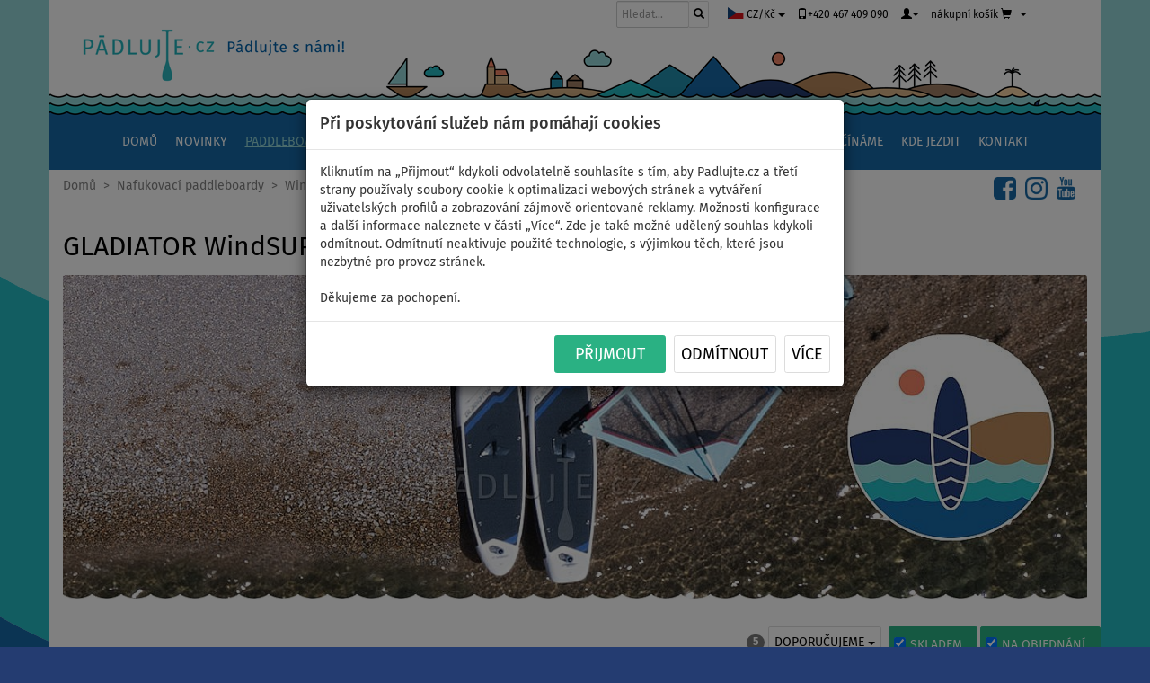

--- FILE ---
content_type: text/html; charset=utf-8
request_url: https://www.padlujte.cz/paddleboard-windsup-gladiator/
body_size: 11354
content:
<!DOCTYPE html>
<html lang="cs">
<head>
<meta charset="utf-8">
<meta http-equiv="X-UA-Compatible" content="IE=edge">
<meta name="viewport" content="width=device-width, initial-scale=1">

<title>GLADIATOR WindSUP paddleboardy, windsurfing, windsurf | PADLUJTE.CZ</title>
<meta lang="cs" name="description" content="Nafukovací paddleboardy - GLADIATOR WINDSUP">
<meta lang="cs" name="keywords" content="gladiator, windsurfing, windsup">
<meta name="robots" content="index, follow">
<meta name="rating" content="general" >
<meta name="author" content="Community Systems s.r.o." >
<meta property="og:title" content="GLADIATOR WindSUP paddleboardy, windsurfing, windsurf | PADLUJTE.CZ">
<meta property="og:description" content="Nafukovací paddleboardy - GLADIATOR WINDSUP">
<meta property="og:type" content="website">
<meta property="og:url" content="https://www.padlujte.cz/paddleboard-windsup-gladiator/">
<meta property="og:image" content="https://www.padlujte.cz/images/cats/1167.jpg">
<meta property="og:site_name" content="PADLUJTE.CZ">


<link rel="stylesheet" type="text/css" media="all" href="/fonts/fira.css"> 

<link rel="stylesheet" type="text/css" media="all" href="/css/main.css"> 

<link rel="shortcut icon" href="/favicon.ico">

<link rel="apple-touch-icon" sizes="180x180" href="/apple-touch-icon.png">
<link rel="icon" type="image/png" href="/favicon-32x32.png" sizes="32x32">
<link rel="icon" type="image/png" href="/favicon-16x16.png" sizes="16x16">
<link rel="manifest" href="/site.webmanifest">
<link rel="mask-icon" href="/safari-pinned-tab.svg" color="#5bbad5">
<meta name="msapplication-TileColor" content="#2b5797">
<meta name="theme-color" content="#ffffff">
<meta name="facebook-domain-verification" content="y9zsz7hsnf35cc97nu9ezjm802t3a4">



<meta name="msvalidate.01" content="6F1C6D880B0AE301378033E72A82C1EF">

<!-- Google Tag Manager -->
<script>(function(w,d,s,l,i){w[l]=w[l]||[];w[l].push({'gtm.start':
new Date().getTime(),event:'gtm.js'});var f=d.getElementsByTagName(s)[0],
j=d.createElement(s),dl=l!='dataLayer'?'&l='+l:'';j.async=true;j.src=
'https://www.googletagmanager.com/gtm.js?id='+i+dl;f.parentNode.insertBefore(j,f);
})(window,document,'script','dataLayer','GTM-N3P5B3H');</script>


<!-- Global site tag (gtag.js) - Google AdWords: 948202503 -->
<script async src="https://www.googletagmanager.com/gtag/js?id=AW-948202503"></script>
<script>
  window.dataLayer = window.dataLayer || [];
  function gtag(){dataLayer.push(arguments);}
  
    // Default ad_storage, analytics_storage based on consent
  gtag('consent', 'default', {'ad_storage': 'denied','analytics_storage':'denied','ad_personalization':'denied','ad_user_data':'denied'});

  gtag('js', new Date());
  gtag('config', 'AW-948202503', {'allow_enhanced_conversions':true});
</script>


<!-- Global site tag (gtag.js) - Google Analytics -->
<script async src="https://www.googletagmanager.com/gtag/js?id=UA-85359764-2"></script>
<script>
  window.dataLayer = window.dataLayer || [];
  function gtag(){dataLayer.push(arguments);}
  
    // Default ad_storage, analytics_storage based on consent
  gtag('consent', 'default', {'ad_storage': 'denied','analytics_storage':'denied','ad_personalization':'denied','ad_user_data':'denied'});

  gtag('js', new Date());
  gtag('config', 'UA-85359764-2');
</script>




<!-- Seznam Rtg -->
<script src="https://c.seznam.cz/js/rc.js"></script>
<script>


    var retargetingConf = {
        rtgId: 43756,
        itemId: "",
        category: "Domů | Nafukovací paddleboardy | WindSUP | GLADIATOR WindSUP",
        pageType: "category",
        rtgUrl: "https://www.padlujte.cz/paddleboard-windsup-gladiator/", 
        consent: 0,
    };
    window.rc.retargetingHit(retargetingConf);
</script>


<!-- Begin Leadhub Pixel Code -->
<script>
  
  

</script>



<!-- Criteo Loader File -->



<!-- Srovname.cz Pixel -->



<!-- Tanganica Pixel -->








 



 
 

<link href="/bootstrap/css/bootstrap.min.css" rel="stylesheet" media="screen">
<link href="/bootstrap/bootstrap-datetimepicker.min.css" rel="stylesheet" media="screen">



<script type="text/javascript" src="/bootstrap/jquery/jquery-1.11.3.min.js" charset="UTF-8"></script> 
<script type="text/javascript" src="/bootstrap/js/bootstrap.min.js"></script>

<script type="text/javascript">
$(function () {
	  $('[data-toggle="tooltip"]').tooltip()
	});
</script>

<script type="text/javascript">
$(function () {
  $('[data-toggle="popover"]').popover()
});
</script>
	


<script type="text/javascript">

    function ConsentGranted() {
	
			
			link = '/?do=consetChg';
			link = link.replace("&amp;","&");
			
			$.nette.ajax({
				type: 'POST',
				url: link,  
				data: {
						'value': 'GRANTED',
					}
			});
			
		gtag('consent', 'update', {'ad_storage': 'granted','analytics_storage':'granted','ad_personalization':'granted','ad_user_data':'granted'});
		 
	};
	
	function ConsentDenied() {

		link = '/?do=consetChg';
		link = link.replace("&amp;","&");
		
		$.nette.ajax({
			type: 'POST',
			url: link,  
			data: {
					'value': 'DENIED',
				}
		});
		
		gtag('consent', 'update', {'ad_storage': 'denied','analytics_storage':'denied','ad_personalization':'denied','ad_user_data':'denied'});
	
	};

</script>






<script type='text/javascript' src='/unitegallery/js/unitegallery.js'></script> 

<link rel='stylesheet' href='/unitegallery/css/unite-gallery.css' type='text/css'> 
<script type='text/javascript' src='/unitegallery/themes/compact/ug-theme-compact.js'></script> 
 <link rel='stylesheet' 	href='/unitegallery/skins/alexis/alexis.css' type='text/css'> 





</head>

<body>


<div class="container">

 

		<script type="text/javascript">
		$(function () {
		  $('#myModal').modal({
		//	backdrop: 'static',
			backdrop: true,
		//	keyboard: false
		});
		})
		</script>


	<div class="modal fade" role="dialog" aria-labelledby="gridSystemModalLabel" id="myModal" tabindex="-1">
	  <div class="modal-dialog" role="document">
	  <br><br><br><br>
		<div class="modal-content">
		  <div class="modal-header">
				<div id="snippet--consentSnippet"><h4 class="modal-title" id="exampleModalLabel">Při poskytování služeb nám pomáhají cookies </h4></div>
		  </div>
		  <div class="modal-body">
		  
			Kliknutím na „Přijmout“ kdykoli odvolatelně souhlasíte s tím, aby Padlujte.cz a třetí strany používaly soubory cookie k optimalizaci webových stránek a vytváření uživatelských profilů a zobrazování zájmově orientované reklamy. Možnosti konfigurace a další informace naleznete v části „Více“. Zde je také možné udělený souhlas kdykoli odmítnout. Odmítnutí neaktivuje použité technologie, s výjimkou těch, které jsou nezbytné pro provoz stránek.<br/><br/>Děkujeme za pochopení. 

		  </div>
		  <div class="modal-footer">
					<button type="button" class="btn btn-success btn-lg" data-dismiss="modal" onclick="javascript:ConsentGranted();">&nbsp;&nbsp;&nbsp;Přijmout&nbsp;&nbsp;&nbsp;</button> 

					<button type="button" class="btn btn-default btn-lg" data-dismiss="modal" onclick="javascript:ConsentDenied();" style="color: eee#!Important;">Odmítnout</button> 

					<a class="btn btn-default btn-lg" href="/zasady-prace-s-osobnimi-udaji/">Více</a>

		  </div>
		</div>
	  </div>
	</div>




<!-- Google Tag Manager (noscript) -->
<noscript><iframe src="https://www.googletagmanager.com/ns.html?id=GTM-N3P5B3H"
height="0" width="0" style="display:none;visibility:hidden"></iframe></noscript>
<!-- End Google Tag Manager (noscript) -->



 
   
<script src="/js/netteForms.js"></script>
<script src="/js/main.js"></script>

<script src="/js/nette.ajax.js" type="text/javascript"></script>





<script type="text/javascript">
$(function () {
	$.nette.init();
});
</script>

<script> document.documentElement.className+=' js' </script>

<script type="text/javascript">
Nette.toggle = function (id, visible) {
    var el = $('#' + id);
    if (visible) {
        el.slideDown();
    } else {
        el.slideUp();
    }
};
</script>



<script type="text/javascript"> 
	var api;		
	jQuery(document).ready(function(){ 
		
		api = jQuery("#gallery").unitegallery();

	}); 
	
</script>




<div id="wrapper">

<header>


 
<script type="text/javascript" src="/bootstrap/bootstrap-datetimepicker.js" charset="UTF-8"></script>
<script type="text/javascript" src="/bootstrap/nextras.datetimepicker.init.js" charset="UTF-8"></script>
<script type="text/javascript" src="/bootstrap/locales/bootstrap-datetimepicker.cs.js" charset="UTF-8"></script>

<script type="text/javascript">
	$('.date').datetimepicker({
        language:  "cs",
        weekStart: 1,
        todayBtn:  1,
		autoclose: 1,
		todayHighlight: 1,
		startView: 2,
		minView: 2,
		format: "dd.mm.yyyy",
		forceParse: 0
    });
									
</script>



  


<!-- Logo -->
<div class="row">

	<div id="logo" class="col-md-4 col-sm-12 hidden-xs">


	</div><!--  /logo -->
	


	<div class="col-sm-12 pull-right" id="logo2">
		<div class="pull-right">


 

<div class="col-lg-3 col-md-3 col-sm-3 col-xs-4">
<form action="/paddleboard-windsup-gladiator/" method="post" id="frm-search" class="form-inline">
    <div class="input-group input-group-sm">
      <input type="text" name="filtr_search" class="form-control" placeholder="Hledat..." style="border: 1px solid #cbcccc !Important;">
      <span class="input-group-btn">
		<button class="btn btn-default" type="submit" name="send"><span class="glyphicon glyphicon-search"></span></button>
		
			
      </span>
    </div><!-- /input-group -->
<input type="hidden" name="do" value="search-submit"><!--[if IE]><input type=IEbug disabled style="display:none"><![endif]-->
</form>

 </div><!-- /.col-lg-2 -->

			


  
 
  	<!-- Currency Drop down button -->
	<div class="btn-group">
	<button class="btn btn-default btn-xs dropdown-toggle noborder notrans" type="button" data-toggle="dropdown" aria-haspopup="true" aria-expanded="false"><span class="glyphicon"><img src="/images/cz.svg" alt="Česká Republika" height="13px"></span>&nbsp;CZ/Kč&nbsp;<span class="caret"></span>
	</button>


	  <ul class="dropdown-menu">
		
		<li><a href="/paddleboard-windsup-gladiator/?value=120&amp;do=changeState"><span class="glyphicon"><img src="/images/sk.svg" alt="Slovensko" height="15px"></span>&nbsp;&nbsp;SK/€</li>
		<li role="separator" class="divider"></li>
		<li><a href="https://www.paddelt.de/?value=190&do=changeState" target="_blank"><span class="glyphicon"><img src="/images/de.svg" alt="Germany" height="15px"></span>&nbsp;&nbsp;DE/€&nbsp;&nbsp;PADDELT.DE&nbsp;&nbsp;<span class="glyphicon glyphicon-new-window text-muted pull-right"></span></a></li>
		<li><a href="https://www.paddelt.de/?value=110&do=changeState" target="_blank"><span class="glyphicon"><img src="/images/at.svg" alt="Austria" height="15px"></span>&nbsp;&nbsp;AT/€&nbsp;&nbsp;&nbsp;PADDELT.DE&nbsp;&nbsp;<span class="glyphicon glyphicon-new-window text-muted pull-right"></span></a></li>
		<li><a href="https://www.pagaiate.it/" target="_blank"><span class="glyphicon"><img src="/images/it.svg" alt="Italy" height="15px"></span>&nbsp;&nbsp;IT/€&nbsp;&nbsp;&nbsp;&nbsp;PAGAIATE.IT&nbsp;&nbsp;<span class="glyphicon glyphicon-new-window text-muted pull-right"></span></a></li>
	 	<li><a href="https://www.wioslujcie.pl/" target="_blank"><span class="glyphicon"><img src="/images/pl.svg" alt="Poland" height="15px"></span>&nbsp;&nbsp;PL/zł&nbsp;&nbsp;WIOSLUJCIE.PL&nbsp;&nbsp;&nbsp;<span class="glyphicon glyphicon-new-window text-muted"></span></a></li>
		<li role="separator" class="divider"></li>
		<li><a href="https://paddlefashion.com/" target="_blank"><span class="glyphicon"><img src="/images/paddlefashion_100.png" alt="PADDLEFASHION.com" height="25px"></span>&nbsp;&nbsp;<span class="tucny">PADDLE</span>FASHION.com&nbsp;<span class="glyphicon glyphicon-new-window text-muted"></span></a></li>
	  </ul>
	</div>



<a href="tel:+420467409090" class="btn btn-default btn-md dropdown-toggle noborder notrans"><span class="glyphicon glyphicon-phone"></span>+420 467 409 090</a>

 

 
 
	
	 <!-- User Drop down button -->
	<div class="btn-group">
	<button class="btn btn-default btn-md dropdown-toggle noborder notrans" type="button" data-toggle="dropdown" aria-haspopup="true" aria-expanded="false">
	</span><span class="glyphicon glyphicon-user" aria-hidden="true"></span><span class="caret"></span>
	</button>


	  <ul class="dropdown-menu  pull-right">
		<li><a href="/prihlasit/">Přihlásit</a></li>
		<li role="separator" class="divider"></li>
		<li><a href="/registrace/">Registrovat</a></li>
	  </ul>
	</div>



 
 
 
  	<!-- Cart Drop down button -->
	<div class="btn-group ">
		<button class="btn btn-default btn dropdown-toggle noborder notrans" type="button" onclick="javascript:location.href=&quot;\/kosik\/&quot;"  style="height: 28.8px"><span class="hidden-xs hidden-sm  hidden-md">nákupní košík</span> <span class="glyphicon glyphicon-shopping-cart" aria-hidden="true"></span><span class="hidden-xs"> </span> </button>
		
		<button type="button" class="hidden-xs hidden-sm btn btn-default dropdown-toggle btn noborder notrans" data-toggle="dropdown" aria-haspopup="true" aria-expanded="false" style="height: 28.8px">
			<span class="caret"></span>
				</button>

	  <ul class="dropdown-menu pull-right">
					<li><a href="/kosik/">Nákupní košík je prázdný.</a></li>
	  </ul>

	</div>
 




		

 
 


		
		</div>

		
	</div>
	


	
</div>	

	

<div class="row hidden-xs" id="">
	<a href="/"><img src="/images/hlavicka.png" alt="PADLUJTE.CZ - Prodej a servis paddleboardů, kajaků" class="img-responsive"></a>
</div>

<div class="row hidden-sm  hidden-md  hidden-lg" id="">
	<a href="/"><img src="/images/hlavicka_xs.png" alt="PADLUJTE.CZ - Prodej a servis paddleboardů, kajaků" class="img-responsive"></a>
</div>


<div class="row" id="nav55">
<nav class="navbar navbar-inverse">
  <div class="container-fluid">
 

     <!-- Brand and toggle get grouped for better mobile display -->
    <div class="navbar-header wave">
		<a class="navbar-brand col-xs-10 hidden-md hidden-lg hidden-sm brandpad" href="/"><img src="/images/logo_sm.svg" alt="PADLUJTE.CZ" class=""></a> 
		
      <button type="button" class="navbar-toggle collapsed" data-toggle="collapse" data-target="#bs-example-navbar-collapse-1" aria-expanded="false" id="bt1">
        <span class="sr-only"></span>
        <span class="icon-bar"></span>
        <span class="icon-bar"></span>
        <span class="icon-bar"></span>
      </button>
      
    </div>

    <!-- Collect the nav links, forms, and other content for toggling -->
    <div class="navbar-collapse collapse" id="bs-example-navbar-collapse-1">
	  
	 <ul class="nav navbar-nav" id="navlist">
		<li class="root0"><a href="/">Domů</a></li>
	 
		 <li class="root0 "><a href="/paddleboard-blog/">Novinky</a></li>
		 <li class="root0 active "><a href="/nafukovaci-paddleboardy/">Paddleboardy</a></li>
		 <li class="root0 "><a href="/nafukovaci-kajaky/">Kajaky</a></li>
		 <li class="root0 "><a href="/nafukovaci-cluny/">Čluny a motory</a></li>
		 <li class="root0 "><a href="/padla-pro-paddleboardy/">Pádla</a></li>
		 <li class="root0 "><a href="/plachty-pro-nafukovaci-paddleboardy/">Plachty</a></li>
		 <li class="root0 "><a href="/obleceni-na-paddleboard/">Oblečení</a></li>
		 <li class="root0 "><a href="/prislusenstvi-pro-paddleboardy/">Příslušenství</a></li>
		 <li class="root0 "><a href="/zaciname-s-paddlebordem/">Začínáme</a></li>
		 <li class="root0 "><a href="/kde-jezdit-na-paddleboardu/">Kde jezdit</a></li>
		 <li class="root0 "><a href="/kontakty/">Kontakt</a></li>
	 

	
		 </ul>
	
	  

	  
    </div><!-- /.navbar-collapse -->
  </div><!-- /.container-fluid -->
</nav>

</div>



</header><!--  /Header -->




<div class="path">	
		

				 <span itemscope itemtype="https://schema.org/BreadcrumbList">


					<span itemprop="itemListElement" itemscope itemtype="https://schema.org/ListItem">
							<a href="/" itemprop="item">
								<span itemprop="name">Domů</span>
							</a>
							<meta itemprop="position" content="1">
					</span>

						&nbsp;&gt;&nbsp;

					<span itemprop="itemListElement" itemscope itemtype="https://schema.org/ListItem">
							<a href="/nafukovaci-paddleboardy/" itemprop="item">
								<span itemprop="name">Nafukovací paddleboardy</span>
							</a>
							<meta itemprop="position" content="2">
					</span>

						&nbsp;&gt;&nbsp;

					<span itemprop="itemListElement" itemscope itemtype="https://schema.org/ListItem">
							<a href="/nafukovaci-paddleboard-s-oplachtenim/" itemprop="item">
								<span itemprop="name">WindSUP</span>
							</a>
							<meta itemprop="position" content="3">
					</span>

						&nbsp;&gt;&nbsp;

					<span itemprop="itemListElement" itemscope itemtype="https://schema.org/ListItem">
							<a href="/paddleboard-windsup-gladiator/" itemprop="item">
								<span itemprop="name">GLADIATOR WindSUP</span>
							</a>
							<meta itemprop="position" content="4">
					</span>

						
		
				</span>
	
	<div class="pull-right">	
		<span class="hidden-lg hidden-md hidden-sm"><br></span>
		<a class="pull-right" href="https://www.youtube.com/c/PADLUJTECZpaddleboardy/" target="_blank"><img src="/images/youtube-logo2.png" alt="PÁDLUJTE.CZ - Pádlujte s námi! - sledujte nás na YouTube" height="25px" style="padding-right: 10px"></a> 
		<a class="pull-right" href="https://www.instagram.com/padlujte.cz/" target="_blank"><img src="/images/instagram-logo2.png" alt="PÁDLUJTE.CZ - Pádlujte s námi! - sledujte nás na Instagramu"  height="25px" style="padding-right: 10px"></a>   
		<a class="pull-right" href="https://www.facebook.com/padlujte.cz.paddleboardy/" target="_blank"><img src="/images/facebook-logo2.png" alt="PÁDLUJTE.CZ - Pádlujte s námi! - sledujte nás na Facebooku"  height="25px" style="padding-right: 10px"></a>
	</div>
</div>	


					
	 
 




<div class="row">
	<div class="col-md-12 col-sm-12 col-xs-12">
		<h1 class="title">GLADIATOR WindSUP paddleboardy</h1>
	</div>
</div>

<div class="row">
	<div class="col-md-12 col-sm-12 col-xs-12 text">	
		<p><img class="img-responsive img-rounded" src="../../../images/cats/1090/sup-gladiator-2022-windsup-paddleboard-v1.jpg" alt="GLADIATOR WindSUP paddleboardy" /></p>
	</div>
</div>	

<div class="row">



		



 
  	<!-- Sorting Drop down button -->
		<div class="btn-group pagination fltright">
		


			
		<div class="dropdown ">	
	

		<span class="badge middle">5</span>

		
	
		
		
		
		
		

		<button class="btn btn-default dropdown-toggle" type="button" data-toggle="dropdown" aria-haspopup="true" aria-expanded="false">
		doporučujeme&nbsp;<span class="caret"></span>
		</button>


		  <ul class="dropdown-menu">
				<li><a href="/paddleboard-windsup-gladiator/?order=min&amp;do=changeOrder">od nejlevnějšího</a></li>
				<li><a href="/paddleboard-windsup-gladiator/?order=max&amp;do=changeOrder">od nejdražšího</a></li>
				<li class="active"><a href="/paddleboard-windsup-gladiator/?order=cat&amp;do=changeOrder">doporučujeme</a></li>
		  </ul>
		&nbsp;

				<div class="form-inline pull-right">
				
				
			<form action="/paddleboard-windsup-gladiator/" method="post" id="frm-chgStock1" class="btn  btn-success">
			

					  <div class="checkbox">
						  <label for="frm-chgStock1-filtr_stock1"><input type="checkbox" name="filtr_stock1" onchange="submit()" data-toggle="tooltip" data-placement="top" title="Skladem" id="frm-chgStock1-filtr_stock1" checked>Skladem</label> 
					  </div>
				
			<input type="hidden" name="do" value="chgStock1-submit"><!--[if IE]><input type=IEbug disabled style="display:none"><![endif]-->
</form>


						
		
			<form action="/paddleboard-windsup-gladiator/" method="post" id="frm-chgStock2" class="btn btn-success">

					  <div class="checkbox">
						  <label for="frm-chgStock2-filtr_stock2"><input type="checkbox" name="filtr_stock2" onchange="submit()" data-toggle="tooltip" data-placement="top" title="Na objednání" id="frm-chgStock2-filtr_stock2" checked>Na objednání</label> 
					  </div>
				
			<input type="hidden" name="do" value="chgStock2-submit"><!--[if IE]><input type=IEbug disabled style="display:none"><![endif]-->
</form>
</div>		
		</div>
	
		</div>
		

		


		<div class="fltleft col-sm-12">
			<a class="btn btn-default" href="/nafukovaci-paddleboard-s-oplachtenim/"><span class="glyphicon glyphicon-chevron-left" aria-hidden="true"></span>&nbsp;WindSUP</a>
		</div>
		<div class="clr"></div>
	

<div class="clr"></div>
		
	
</div>	
	
	
	<div class="row">
		
		


<div class="product col-md-4 col-sm-6 col-xs-12">
<div class="prd">
	<a href="/paddleboard-gladiator-windsup-10-7-komplet-s-plachtou-nafukovaci-paddleboard-windsurfing-i-kajak/" title="Paddleboard GLADIATOR WindSUP 10'7  komplet s plachtou - nafukovací paddleboard, windsurfing i kajak" class="picture">
	<span>
		<img src="/prd/12351387778/gladiator-wind-10-7-stx-finy-5_md.jpg" alt="Paddleboard GLADIATOR WindSUP 10'7  komplet s plachtou - nafukovací paddleboard, windsurfing i kajak" class="center-block img-responsive photo">
	</span>
	



<span class="productstats-wrapper1">
	<span class="productstats-item">	
		<div id="disco-state" class="pull-left">
			<div class="discount">
				<div class="discount-list">
					<div class="discount-item  hasvariants">
						<span class="discount-title">
						<span class="discount-name">AŽ</span>
							<span class="discount-value">-&nbsp;12</span>
							<span class="discount-unit">%</span>
						</span>
					</div>
				</div>
			</div>
		</div>
	</span>
</span>	

	
	
		
		
		<span class="productstats-wrapper2">
			<span class="productstats-item">
<div id="disco-state" class="pull-left">
	<div class="discount">
		<div class="discount-list">
			<div class="discount-item two-item" style="color: #09AD16!important;">
				<span class="discount-title">
					<span class="discount-name">NÁŠ<BR/>TIP</span>
				</span>
			</div>
		</div>
	</div>
</div>
			</span>
		</span>
		
		

	
	
		
		
		<span class="productstats-wrapper3">
			<span class="productstats-item">
<div id="disco-state" class="pull-left">
	<div class="discount">
		<div class="discount-list">
			<div class="discount-item two-item" style="color: #1668a4!important;">
				<span class="discount-title">
					<span class="discount-name">PÁDLO<br/>V CENĚ</span>
				</span>
			</div>
		</div>
	</div>
</div>
			</span>
		</span>
		
		

	
	
		
		
		<span class="productstats-wrapper4">
			<span class="productstats-item">
<div id="disco-state" class="pull-left">
	<div class="discount">
		<div class="discount-list">
			<div class="discount-item sleva" style="color: #218daa!important;">
				<span class="discount-title">
					<span class="discount-name">AŽ</span>
					<span class="discount-value">120 kg</span>
				</span>
			</div>
		</div>
	</div>
</div>
			</span>
		</span>
		
		

	
	
		
		
		<span class="productstats-wrapper5">
			<span class="productstats-item">
<div id="disco-state" class="pull-left">
	<div class="discount">
		<div class="discount-list">
			<div class="discount-item two-item" style="color: #1668a4!important;">
				<span class="discount-title">
					<span class="discount-name">LZE&nbsp;KAJAK<br/>SEDAČKU</span>
				</span>
			</div>
		</div>
	</div>
</div>
			</span>
		</span>
		
		

	
	
		
		
		<span class="productstats-wrapper6">
			<span class="productstats-item">
<div id="disco-state" class="pull-left">
	<div class="discount">
		<div class="discount-list">
			<div class="discount-item two-item" style="color: #1668a4!important;">
				<span class="discount-title">
					<span class="discount-name">LZE<br/>PLACHTU</span>
				</span>
			</div>
		</div>
	</div>
</div>
			</span>
		</span>
		
		


	</a>
  <div class="caption">
  
		<div class="status">
		
<span class="label label-success">Skladem</span>
			
			

		
		</div>
	
	</div>
  
	<strong class="h3"><a href="/paddleboard-gladiator-windsup-10-7-komplet-s-plachtou-nafukovaci-paddleboard-windsurfing-i-kajak/" title="Paddleboard GLADIATOR WindSUP 10'7  komplet s plachtou - nafukovací paddleboard, windsurfing i kajak">Paddleboard GLADIATOR WindSUP 10'7  komplet s plachtou - nafukovací paddleboard, windsurfing i kajak</a></strong>

		<div class="var">
				<a href="/paddleboard-gladiator-windsup-10-7-komplet-s-plachtou-nafukovaci-paddleboard-windsurfing-i-kajak/v/12351389789/">
				
				<span  class="active img-thumbnail">
					
							2,0m
				</span>
				</a>
				<a href="/paddleboard-gladiator-windsup-10-7-komplet-s-plachtou-nafukovaci-paddleboard-windsurfing-i-kajak/v/12351389790/">
				
				<span >
					
							2,5m
				</span>
				</a>
				<a href="/paddleboard-gladiator-windsup-10-7-komplet-s-plachtou-nafukovaci-paddleboard-windsurfing-i-kajak/v/12351389791/">
				
				<span >
					
							3,0m
				</span>
				</a>
				<a href="/paddleboard-gladiator-windsup-10-7-komplet-s-plachtou-nafukovaci-paddleboard-windsurfing-i-kajak/v/12351389580/">
				
				<span >
					
							3,2m
				</span>
				</a>
				<a href="/paddleboard-gladiator-windsup-10-7-komplet-s-plachtou-nafukovaci-paddleboard-windsurfing-i-kajak/v/12351389581/">
				
				<span >
					
							3,6m
				</span>
				</a>
				<a href="/paddleboard-gladiator-windsup-10-7-komplet-s-plachtou-nafukovaci-paddleboard-windsurfing-i-kajak/v/12351389582/">
				
				<span >
					
							4,0m
				</span>
				</a>
				<a href="/paddleboard-gladiator-windsup-10-7-komplet-s-plachtou-nafukovaci-paddleboard-windsurfing-i-kajak/v/12351390795/">
				
				<span >
					
							4,5m
				</span>
				</a>
				<a href="/paddleboard-gladiator-windsup-10-7-komplet-s-plachtou-nafukovaci-paddleboard-windsurfing-i-kajak/v/12351389584/">
				
				<span >
					
							5,0m
				</span>
				</a>
				<a href="/paddleboard-gladiator-windsup-10-7-komplet-s-plachtou-nafukovaci-paddleboard-windsurfing-i-kajak/v/12351389585/">
				
				<span >
					
							5,5m
				</span>
				</a>

		
		</div>
	
	<span class="bruttoprice">
		od&nbsp;
<span class="text-nowrap">22 499&nbsp;Kč</span>		
			<span class="small">&nbsp;<del><span class="text-nowrap">22 645&nbsp;Kč</span></del></span>
	</span>	
	
	<div class="rsline">
		<div class="actions text-center">
					<p>
						<a href="/paddleboard-gladiator-windsup-10-7-komplet-s-plachtou-nafukovaci-paddleboard-windsurfing-i-kajak/" class="btn btn-default" role="button">Zobrazit</a>
					</p>
		</div>
	</div>


</div>
</div>

		


<div class="product col-md-4 col-sm-6 col-xs-12">
<div class="prd">
	<a href="/paddleboard-gladiator-windsup-10-7-nafukovaci-paddleboard-windsurfing-a-kajak/" title="Paddleboard GLADIATOR WindSUP 10'7  - nafukovací paddleboard, windsurfing a kajak" class="picture">
	<span>
		<img src="/prd/12351387699/gladiator-wind-10-7-finy-super_md.jpg" alt="Paddleboard GLADIATOR WindSUP 10'7  - nafukovací paddleboard, windsurfing a kajak" class="center-block img-responsive photo">
	</span>
	



<span class="productstats-wrapper1">
	<span class="productstats-item">	
		<div id="disco-state" class="pull-left">
			<div class="discount">
				<div class="discount-list">
					<div class="discount-item  hasvariants">
						<span class="discount-title">
						<span class="discount-name">AŽ</span>
							<span class="discount-value">-&nbsp;4</span>
							<span class="discount-unit">%</span>
						</span>
					</div>
				</div>
			</div>
		</div>
	</span>
</span>	

	
	
		
		
		<span class="productstats-wrapper2">
			<span class="productstats-item">
<div id="disco-state" class="pull-left">
	<div class="discount">
		<div class="discount-list">
			<div class="discount-item two-item" style="color: #09AD16!important;">
				<span class="discount-title">
					<span class="discount-name">NÁŠ<BR/>TIP</span>
				</span>
			</div>
		</div>
	</div>
</div>
			</span>
		</span>
		
		

	
	
		
		
		<span class="productstats-wrapper3">
			<span class="productstats-item">
<div id="disco-state" class="pull-left">
	<div class="discount">
		<div class="discount-list">
			<div class="discount-item two-item" style="color: #1668a4!important;">
				<span class="discount-title">
					<span class="discount-name">PÁDLO<br/>V CENĚ</span>
				</span>
			</div>
		</div>
	</div>
</div>
			</span>
		</span>
		
		

	
	
		
		
		<span class="productstats-wrapper4">
			<span class="productstats-item">
<div id="disco-state" class="pull-left">
	<div class="discount">
		<div class="discount-list">
			<div class="discount-item sleva" style="color: #218daa!important;">
				<span class="discount-title">
					<span class="discount-name">AŽ</span>
					<span class="discount-value">120 kg</span>
				</span>
			</div>
		</div>
	</div>
</div>
			</span>
		</span>
		
		

	
	
		
		
		<span class="productstats-wrapper5">
			<span class="productstats-item">
<div id="disco-state" class="pull-left">
	<div class="discount">
		<div class="discount-list">
			<div class="discount-item two-item" style="color: #1668a4!important;">
				<span class="discount-title">
					<span class="discount-name">LZE&nbsp;KAJAK<br/>SEDAČKU</span>
				</span>
			</div>
		</div>
	</div>
</div>
			</span>
		</span>
		
		

	
	
		
		
		<span class="productstats-wrapper6">
			<span class="productstats-item">
<div id="disco-state" class="pull-left">
	<div class="discount">
		<div class="discount-list">
			<div class="discount-item two-item" style="color: #1668a4!important;">
				<span class="discount-title">
					<span class="discount-name">LZE<br/>PLACHTU</span>
				</span>
			</div>
		</div>
	</div>
</div>
			</span>
		</span>
		
		

	
	

	</a>
  <div class="caption">
  
		<div class="status">
		
<span class="label label-success">Skladem</span>
			
			

		
		</div>
	
	</div>
  
	<strong class="h3"><a href="/paddleboard-gladiator-windsup-10-7-nafukovaci-paddleboard-windsurfing-a-kajak/" title="Paddleboard GLADIATOR WindSUP 10'7  - nafukovací paddleboard, windsurfing a kajak">Paddleboard GLADIATOR WindSUP 10'7  - nafukovací paddleboard, windsurfing a kajak</a></strong>

		<div class="var">
				<a href="/paddleboard-gladiator-windsup-10-7-nafukovaci-paddleboard-windsurfing-a-kajak/v/12351389798/">
				
				<span  class="active img-thumbnail">
						<img src="/images/colours/1064.jpg" alt="základní sada" width="20" height="20">
				</span>
				</a>
				<a href="/paddleboard-gladiator-windsup-10-7-nafukovaci-paddleboard-windsurfing-a-kajak/v/12351389799/">
				
				<span >
						<img src="/images/colours/1264.jpg" alt="kajaková sada" width="20" height="20">
				</span>
				</a>
				<a href="/paddleboard-gladiator-windsup-10-7-nafukovaci-paddleboard-windsurfing-a-kajak/v/12351389800/">
				
				<span >
						<img src="/images/colours/1466.jpg" alt="super sada" width="20" height="20">
				</span>
				</a>

		
		</div>
	
	<span class="bruttoprice">
		od&nbsp;
<span class="text-nowrap">11 499&nbsp;Kč</span>		
	</span>	
	
	<div class="rsline">
		<div class="actions text-center">
					<p>
						<a href="/paddleboard-gladiator-windsup-10-7-nafukovaci-paddleboard-windsurfing-a-kajak/" class="btn btn-default" role="button">Zobrazit</a>
					</p>
		</div>
	</div>


</div>
</div>

		


<div class="product col-md-4 col-sm-6 col-xs-12">
<div class="prd">
	<a href="/paddleboard-gladiator-windsup-11-6-komplet-s-plachtou-nafukovaci-paddleboard-windsurfing-i-kajak/" title="Paddleboard GLADIATOR WindSUP 11'6  komplet s plachtou - nafukovací paddleboard, windsurfing i kajak" class="picture">
	<span>
		<img src="/prd/12351387779/gladiator-wind-11-6-stx-finy-5_md.jpg" alt="Paddleboard GLADIATOR WindSUP 11'6  komplet s plachtou - nafukovací paddleboard, windsurfing i kajak" class="center-block img-responsive photo">
	</span>
	



<span class="productstats-wrapper1">
	<span class="productstats-item">	
		<div id="disco-state" class="pull-left">
			<div class="discount">
				<div class="discount-list">
					<div class="discount-item  hasvariants">
						<span class="discount-title">
						<span class="discount-name">AŽ</span>
							<span class="discount-value">-&nbsp;12</span>
							<span class="discount-unit">%</span>
						</span>
					</div>
				</div>
			</div>
		</div>
	</span>
</span>	

	
	
		
		
		<span class="productstats-wrapper2">
			<span class="productstats-item">
<div id="disco-state" class="pull-left">
	<div class="discount">
		<div class="discount-list">
			<div class="discount-item two-item" style="color: #1668a4!important;">
				<span class="discount-title">
					<span class="discount-name">PÁDLO<br/>V CENĚ</span>
				</span>
			</div>
		</div>
	</div>
</div>
			</span>
		</span>
		
		

	
	
		
		
		<span class="productstats-wrapper3">
			<span class="productstats-item">
<div id="disco-state" class="pull-left">
	<div class="discount">
		<div class="discount-list">
			<div class="discount-item sleva" style="color: #218daa!important;">
				<span class="discount-title">
					<span class="discount-name">AŽ</span>
					<span class="discount-value">140 kg</span>
				</span>
			</div>
		</div>
	</div>
</div>
			</span>
		</span>
		
		

	
	
		
		
		<span class="productstats-wrapper4">
			<span class="productstats-item">
<div id="disco-state" class="pull-left">
	<div class="discount">
		<div class="discount-list">
			<div class="discount-item two-item" style="color: #1668a4!important;">
				<span class="discount-title">
					<span class="discount-name">LZE&nbsp;KAJAK<br/>SEDAČKU</span>
				</span>
			</div>
		</div>
	</div>
</div>
			</span>
		</span>
		
		

	
	
		
		
		<span class="productstats-wrapper5">
			<span class="productstats-item">
<div id="disco-state" class="pull-left">
	<div class="discount">
		<div class="discount-list">
			<div class="discount-item two-item" style="color: #1668a4!important;">
				<span class="discount-title">
					<span class="discount-name">LZE<br/>PLACHTU</span>
				</span>
			</div>
		</div>
	</div>
</div>
			</span>
		</span>
		
		


	</a>
  <div class="caption">
  
		<div class="status">
		
<span class="label label-success">Skladem</span>
			
			

		
		</div>
	
	</div>
  
	<strong class="h3"><a href="/paddleboard-gladiator-windsup-11-6-komplet-s-plachtou-nafukovaci-paddleboard-windsurfing-i-kajak/" title="Paddleboard GLADIATOR WindSUP 11'6  komplet s plachtou - nafukovací paddleboard, windsurfing i kajak">Paddleboard GLADIATOR WindSUP 11'6  komplet s plachtou - nafukovací paddleboard, windsurfing i kajak</a></strong>

		<div class="var">
				<a href="/paddleboard-gladiator-windsup-11-6-komplet-s-plachtou-nafukovaci-paddleboard-windsurfing-i-kajak/v/12351389786/">
				
				<span  class="active img-thumbnail">
					
							2,0m
				</span>
				</a>
				<a href="/paddleboard-gladiator-windsup-11-6-komplet-s-plachtou-nafukovaci-paddleboard-windsurfing-i-kajak/v/12351389787/">
				
				<span >
					
							2,5m
				</span>
				</a>
				<a href="/paddleboard-gladiator-windsup-11-6-komplet-s-plachtou-nafukovaci-paddleboard-windsurfing-i-kajak/v/12351389788/">
				
				<span >
					
							3,0m
				</span>
				</a>
				<a href="/paddleboard-gladiator-windsup-11-6-komplet-s-plachtou-nafukovaci-paddleboard-windsurfing-i-kajak/v/12351389587/">
				
				<span >
					
							3,2m
				</span>
				</a>
				<a href="/paddleboard-gladiator-windsup-11-6-komplet-s-plachtou-nafukovaci-paddleboard-windsurfing-i-kajak/v/12351389588/">
				
				<span >
					
							3,6m
				</span>
				</a>
				<a href="/paddleboard-gladiator-windsup-11-6-komplet-s-plachtou-nafukovaci-paddleboard-windsurfing-i-kajak/v/12351389589/">
				
				<span >
					
							4,0m
				</span>
				</a>
				<a href="/paddleboard-gladiator-windsup-11-6-komplet-s-plachtou-nafukovaci-paddleboard-windsurfing-i-kajak/v/12351389590/">
				
				<span >
					
							4,4m
				</span>
				</a>
				<a href="/paddleboard-gladiator-windsup-11-6-komplet-s-plachtou-nafukovaci-paddleboard-windsurfing-i-kajak/v/12351389591/">
				
				<span >
					
							5,0m
				</span>
				</a>
				<a href="/paddleboard-gladiator-windsup-11-6-komplet-s-plachtou-nafukovaci-paddleboard-windsurfing-i-kajak/v/12351389592/">
				
				<span >
					
							5,5m
				</span>
				</a>

		
		</div>
	
	<span class="bruttoprice">
		od&nbsp;
<span class="text-nowrap">22 999&nbsp;Kč</span>		
			<span class="small">&nbsp;<del><span class="text-nowrap">23 145&nbsp;Kč</span></del></span>
	</span>	
	
	<div class="rsline">
		<div class="actions text-center">
					<p>
						<a href="/paddleboard-gladiator-windsup-11-6-komplet-s-plachtou-nafukovaci-paddleboard-windsurfing-i-kajak/" class="btn btn-default" role="button">Zobrazit</a>
					</p>
		</div>
	</div>


</div>
</div>

		


<div class="product col-md-4 col-sm-6 col-xs-12">
<div class="prd">
	<a href="/paddleboard-gladiator-windsup-11-6-nafukovaci-paddleboard-windsurfing-a-kajak/" title="Paddleboard GLADIATOR WindSUP 11'6 - nafukovací paddleboard, windsurfing a kajak" class="picture">
	<span>
		<img src="/prd/12351387727/gladiator-wind-11-6-finy-super_md.jpg" alt="Paddleboard GLADIATOR WindSUP 11'6 - nafukovací paddleboard, windsurfing a kajak" class="center-block img-responsive photo">
	</span>
	



<span class="productstats-wrapper1">
	<span class="productstats-item">	
		<div id="disco-state" class="pull-left">
			<div class="discount">
				<div class="discount-list">
					<div class="discount-item  hasvariants">
						<span class="discount-title">
						<span class="discount-name">AŽ</span>
							<span class="discount-value">-&nbsp;4</span>
							<span class="discount-unit">%</span>
						</span>
					</div>
				</div>
			</div>
		</div>
	</span>
</span>	

	
	
		
		
		<span class="productstats-wrapper2">
			<span class="productstats-item">
<div id="disco-state" class="pull-left">
	<div class="discount">
		<div class="discount-list">
			<div class="discount-item two-item" style="color: #09AD16!important;">
				<span class="discount-title">
					<span class="discount-name">NÁŠ<BR/>TIP</span>
				</span>
			</div>
		</div>
	</div>
</div>
			</span>
		</span>
		
		

	
	
		
		
		<span class="productstats-wrapper3">
			<span class="productstats-item">
<div id="disco-state" class="pull-left">
	<div class="discount">
		<div class="discount-list">
			<div class="discount-item two-item" style="color: #1668a4!important;">
				<span class="discount-title">
					<span class="discount-name">PÁDLO<br/>V CENĚ</span>
				</span>
			</div>
		</div>
	</div>
</div>
			</span>
		</span>
		
		

	
	
		
		
		<span class="productstats-wrapper4">
			<span class="productstats-item">
<div id="disco-state" class="pull-left">
	<div class="discount">
		<div class="discount-list">
			<div class="discount-item sleva" style="color: #218daa!important;">
				<span class="discount-title">
					<span class="discount-name">AŽ</span>
					<span class="discount-value">140 kg</span>
				</span>
			</div>
		</div>
	</div>
</div>
			</span>
		</span>
		
		

	
	
		
		
		<span class="productstats-wrapper5">
			<span class="productstats-item">
<div id="disco-state" class="pull-left">
	<div class="discount">
		<div class="discount-list">
			<div class="discount-item two-item" style="color: #1668a4!important;">
				<span class="discount-title">
					<span class="discount-name">LZE&nbsp;KAJAK<br/>SEDAČKU</span>
				</span>
			</div>
		</div>
	</div>
</div>
			</span>
		</span>
		
		

	
	
		
		
		<span class="productstats-wrapper6">
			<span class="productstats-item">
<div id="disco-state" class="pull-left">
	<div class="discount">
		<div class="discount-list">
			<div class="discount-item two-item" style="color: #1668a4!important;">
				<span class="discount-title">
					<span class="discount-name">LZE<br/>PLACHTU</span>
				</span>
			</div>
		</div>
	</div>
</div>
			</span>
		</span>
		
		

	
	

	</a>
  <div class="caption">
  
		<div class="status">
		
<span class="label label-success">Skladem</span>
			
			

		
		</div>
	
	</div>
  
	<strong class="h3"><a href="/paddleboard-gladiator-windsup-11-6-nafukovaci-paddleboard-windsurfing-a-kajak/" title="Paddleboard GLADIATOR WindSUP 11'6 - nafukovací paddleboard, windsurfing a kajak">Paddleboard GLADIATOR WindSUP 11'6 - nafukovací paddleboard, windsurfing a kajak</a></strong>

		<div class="var">
				<a href="/paddleboard-gladiator-windsup-11-6-nafukovaci-paddleboard-windsurfing-a-kajak/v/12351389794/">
				
				<span  class="active img-thumbnail">
						<img src="/images/colours/1064.jpg" alt="základní sada" width="20" height="20">
				</span>
				</a>
				<a href="/paddleboard-gladiator-windsup-11-6-nafukovaci-paddleboard-windsurfing-a-kajak/v/12351389795/">
				
				<span >
						<img src="/images/colours/1264.jpg" alt="kajaková sada" width="20" height="20">
				</span>
				</a>
				<a href="/paddleboard-gladiator-windsup-11-6-nafukovaci-paddleboard-windsurfing-a-kajak/v/12351389796/">
				
				<span >
						<img src="/images/colours/1466.jpg" alt="super sada" width="20" height="20">
				</span>
				</a>

		
		</div>
	
	<span class="bruttoprice">
		od&nbsp;
<span class="text-nowrap">11 999&nbsp;Kč</span>		
	</span>	
	
	<div class="rsline">
		<div class="actions text-center">
					<p>
						<a href="/paddleboard-gladiator-windsup-11-6-nafukovaci-paddleboard-windsurfing-a-kajak/" class="btn btn-default" role="button">Zobrazit</a>
					</p>
		</div>
	</div>


</div>
</div>

		
			

<div class="product col-md-4 col-sm-6 col-xs-12">
		<a href="/paddleboardy-pro-deti-5-11-let/" title="" class="picture">
			<img src="/images/cats/374/ads-image.jpg" alt="" class="center-block img-responsive photo">
		</a>
</div>

		


<div class="product col-md-4 col-sm-6 col-xs-12">
<div class="prd">
	<a href="/paddleboard-gladiator-windsup-10-7-komplet-s-nafukovaci-plachtou-nafukovaci-paddleboard-windsurfing-i-kajak/" title="Paddleboard GLADIATOR WindSUP 10'7  komplet s nafukovací plachtou - nafukovací paddleboard, windsurfing i kajak" class="picture">
	<span>
		<img src="/prd/12351388058/gladiator-wind-10-7-plachta-irig-duotone-L-no-kayak_md.jpg" alt="Paddleboard GLADIATOR WindSUP 10'7  komplet s nafukovací plachtou - nafukovací paddleboard, windsurfing i kajak" class="center-block img-responsive photo">
	</span>
	



<span class="productstats-wrapper1">
	<span class="productstats-item">	
		<div id="disco-state" class="pull-left">
			<div class="discount">
				<div class="discount-list">
					<div class="discount-item  hasvariants">
						<span class="discount-title">
						<span class="discount-name">AŽ</span>
							<span class="discount-value">-&nbsp;7</span>
							<span class="discount-unit">%</span>
						</span>
					</div>
				</div>
			</div>
		</div>
	</span>
</span>	

	
	
		
		
		<span class="productstats-wrapper2">
			<span class="productstats-item">
<div id="disco-state" class="pull-left">
	<div class="discount">
		<div class="discount-list">
			<div class="discount-item two-item" style="color: #1668a4!important;">
				<span class="discount-title">
					<span class="discount-name">PÁDLO<br/>V CENĚ</span>
				</span>
			</div>
		</div>
	</div>
</div>
			</span>
		</span>
		
		

	
	
		
		
		<span class="productstats-wrapper3">
			<span class="productstats-item">
<div id="disco-state" class="pull-left">
	<div class="discount">
		<div class="discount-list">
			<div class="discount-item sleva" style="color: #218daa!important;">
				<span class="discount-title">
					<span class="discount-name">AŽ</span>
					<span class="discount-value">120 kg</span>
				</span>
			</div>
		</div>
	</div>
</div>
			</span>
		</span>
		
		

	
	
		
		
		<span class="productstats-wrapper4">
			<span class="productstats-item">
<div id="disco-state" class="pull-left">
	<div class="discount">
		<div class="discount-list">
			<div class="discount-item two-item" style="color: #1668a4!important;">
				<span class="discount-title">
					<span class="discount-name">LZE&nbsp;KAJAK<br/>SEDAČKU</span>
				</span>
			</div>
		</div>
	</div>
</div>
			</span>
		</span>
		
		

	
	
		
		
		<span class="productstats-wrapper5">
			<span class="productstats-item">
<div id="disco-state" class="pull-left">
	<div class="discount">
		<div class="discount-list">
			<div class="discount-item two-item" style="color: #1668a4!important;">
				<span class="discount-title">
					<span class="discount-name">LZE<br/>PLACHTU</span>
				</span>
			</div>
		</div>
	</div>
</div>
			</span>
		</span>
		
		

	
	
		
		
		<span class="productstats-wrapper6">
			<span class="productstats-item">
<div id="disco-state" class="pull-left">
	<div class="discount">
		<div class="discount-list">
			<div class="discount-item two-item" style="color: #b4855a!important;">
				<span class="discount-title">
					<span class="discount-name">DOPRAVA ZDARMA</span>
				</span>
			</div>
		</div>
	</div>
</div>
			</span>
		</span>
		
		


	</a>
  <div class="caption">
  
		<div class="status">
		
<span class="label label-success">Skladem</span>
			
			

		
		</div>
	
	</div>
  
	<strong class="h3"><a href="/paddleboard-gladiator-windsup-10-7-komplet-s-nafukovaci-plachtou-nafukovaci-paddleboard-windsurfing-i-kajak/" title="Paddleboard GLADIATOR WindSUP 10'7  komplet s nafukovací plachtou - nafukovací paddleboard, windsurfing i kajak">Paddleboard GLADIATOR WindSUP 10'7  komplet s nafukovací plachtou - nafukovací paddleboard, windsurfing i kajak</a></strong>

		<div class="var">
				<a href="/paddleboard-gladiator-windsup-10-7-komplet-s-nafukovaci-plachtou-nafukovaci-paddleboard-windsurfing-i-kajak/v/12351390578/">
				
				<span  class="active img-thumbnail">
					
							S
				</span>
				</a>

		
		</div>
	
	<span class="bruttoprice">
		od&nbsp;
<span class="text-nowrap">23 499&nbsp;Kč</span>		
			<span class="small">&nbsp;<del><span class="text-nowrap">25 173&nbsp;Kč</span></del></span>
	</span>	
	
	<div class="rsline">
		<div class="actions text-center">
					<p>
						<a href="/paddleboard-gladiator-windsup-10-7-komplet-s-nafukovaci-plachtou-nafukovaci-paddleboard-windsurfing-i-kajak/" class="btn btn-default" role="button">Zobrazit</a>
					</p>
		</div>
	</div>


</div>
</div>

		
	</div>
	

	
<div class="row">
	<div class="col-md-12 col-sm-12 col-xs-12">
	</div>
</div>	


<div class="clr"></div><br>









<footer class="row">


 

<div class="socmed">
	<div class="col-md-7 col-sm-12 col-xs-12">

		<div class="socwrap">	
			<a href="https://www.youtube.com/channel/UCVG_atXUfMNMsuBPX4Omusw" class="pull-leftx" target="_blank"><img alt="4SUP.CZ - sledujte nás na YouTube" src="/images/youtube-logo-bottom.png"></a>
			<a class="pull-leftx" href="https://www.instagram.com/padlujte.cz/" target="_blank" style="padding-left: 25px"><img src="/images/instagram-logo-bottom.png" alt="PADLUJTE.CZ - sledujte nás na Instagramu"></a>
			<a href="https://www.facebook.com/padlujte.cz.paddleboardy/" class="pull-leftx" target="_blank" style="padding-left: 25px"><img alt="PADLUJTE.CZ - sledujte nás na Facebooku" src="/images/facebook-logo-bottom.png"></a>
			
			<span class="hidden-lg pull-right" >
				<img alt="Posíláme přes PPL" src="/images/ppl-logo-bottom.png" style="padding-right: 5px; padding-top: 5px; ">
			</span>
		</div>
		
	</div>

	<div class="col-md-5 hidden-md hidden-sm hidden-xs">	
		<div class="socwrap">	

			<img alt="Posíláme přes PPL" src="/images/ppl-logo-bottom.png">
		</div>
	</div>
</div>

	
<div class="col-md-5 col-sm-12 col-xs-12">
	<div class="socwrap2">	
		<br>
		<a href="#myModal" data-toggle="modal" data-target="#myModal">Upravit Cookie souhlas</a> | 
		<a href="/kontakty/">Kontakt</a> | 
		<a href="/obchodni-podminky/">Obchodní podmínky</a> |
		<a href="/doprava-a-platba/">Doprava a platba</a> |
		<a href="/jak-postupovat-pri-reklamaci/">Reklamace je u nás hračka</a> |
		<a href="/4sup-cz-je-nyni-padlujte-cz/">4SUP.CZ je nyní PÁDLUJTE.CZ</a> |
		<a href="/paddleboardy-pardubice-skladem/">Paddleboardy Pardubice skladem</a> |
		<a href="/znacky-paddleboardu/">Značky paddleboardů</a>
		
		<br>
				
					
		<a href="/zaciname-s-paddlebordem/">Začínáme s paddleboardem</a> |
		<a href="/vybirame-spravny-paddleboard/">Vybíráme paddleboard</a> |
		<a href="/kde-jezdit-na-paddleboardu/">Kde jezdit na paddleboardu</a> |
		<a href="/paddleboard-poradna/">Paddleboard poradna</a>
		
		
		<br><br>
		
		<a href="https://www.gopay.cz"  target="_blank"><img alt="Platíme přes GOPay" src="/images/gopay_bannery-bile.png"></a>&nbsp;
		
		<br><br>
		
		<img alt="Plaťe kartou VISA" src="/images/visa-logo.svg">&nbsp;
				<img alt="Verified by VISA" src="/images/ver-visa.svg">&nbsp;
		<img alt="Plaťe kartou MASTERCARD" src="/images/mc-logo.svg">&nbsp;
		<img alt="Plaťe kartou MAESTRO" src="/images/maestro-logo.svg">&nbsp;
		<img alt="MasterCard Secure Code" src="/images/ver-mc.svg">&nbsp;
			
		<br><br>

		
		<span class="ejoy">eJOY shopping system by Community Systems s.r.o. &copy; 2010 - 2026</span>
		
		<span class="hidden-lg hidden-md"><br><br></span/>
	</div>
</div>

<div class="col-md-2 col-sm-6 col-xs-12">		
	<div class="socwrap2">	
	
	<div id="showHeurekaBadgeHere-2"></div><script type="text/javascript">
//<![CDATA[
var _hwq = _hwq || [];
    _hwq.push(['setKey', 'DA6585ECF24FF49A80D6011FC15F7C8E']);_hwq.push(['showWidget', '2', '62491', 'PADLUJTE.CZ', 'padlujte-cz']);(function() {
    var ho = document.createElement('script'); ho.type = 'text/javascript'; ho.async = true;
    ho.src = 'https://ssl.heureka.cz/direct/i/gjs.php?n=wdgt&sak=DA6585ECF24FF49A80D6011FC15F7C8E';
    var s = document.getElementsByTagName('script')[0]; s.parentNode.insertBefore(ho, s);
})();
//]]>
</script>


	</div> 
	
	<div class="socwrap2">
	<br>

		<a href="https://www.zbozi.cz/obchod/124951/" title="Hodnocení obchodu na Zboží.cz" target="_blank"><img src="/images/88x32_zbozi1.svg" width="88" height="32" alt="Hodnocení obchodu na Zboží.cz"></a>

	</div> 
	
</div>


<div class="col-md-5 col-sm-6 col-xs-12">		
	<div class="socwrap2">	
	</div> 	
</div> 




</footer>


<hr>


<div class="row">
<div class="col-sm-12 col-xs-12">
<div id="subcatwrap" class="">


<div class="pull-left">
<a href="https://www.paddelt.de" title="PADDELT.DE - Paddelt mit uns in Deutschland und Österreich!" target="_blank"><img class=""  height="45" src="/images/logo_paddelt_de.png" alt="PADDELT.DE - Paddelt mit uns in Deutschland und Österreich!"></a>
</div>


<div class="pull-left">
<a href="https://www.padlujte.cz" title="PADLUJTE.CZ - Pádlujte s námi v Česku a Slovensku!" target="_blank"><img class="" height="45" src="/images/logo_padlujte_cz.png" alt="PADLUJTE.CZ - Pádlujte s námi v Česku a Slovensku!"></a>
</div>


<div class="pull-left">
<a href="https://www.pagaiate.it" title="PAGAIATE.IT - Pagaiate con noi in Italia!" target="_blank"><img class="" height="45" src="/images/logo_pagaiate_it.png" alt="PAGAIATE.IT - Pagaiate con noi in Italia!"></a>
</div>



<div class="pull-left">
<a href="https://www.wioslujcie.pl" title="WIOSLUJCIE.PL - Wiosłujcie z nami w Polsce!" target="_blank"><img class=""  height="45" src="/images/logo_wioslujcie_pl.png" alt="WIOSLUJCIE.PL - Wiosłujcie z nami w Polsce!"></a>
</div>


<div class="pull-left">
<a href="https://paddlefashion.com/" title="PADDLEFASHION.com" target="_blank"><img class="" height="30" src="/images/logo_paddlefashion_com_50.png" alt="PADDLEFASHION.com"></a>
</div>


</div>
</div>
</div>

<hr>

<div class="row">
<div class="col-sm-12 col-xs-12">


<div id="subcatwrap" class="">
<ul id="subcatlist" class="list imagecatlist list-unstyled">

<li class="pic notbg text-center">
<div class="scat-wrap">
<div class="catpic-wrap"><a href="/paddleboardy-aqua-marina/" title="Nafukovací paddleboardy AQUA MARINA"><img class="img-responsive center-block" src="/images/logo-aqua-marina-190.jpg" alt="AQUA MARINA - Paddleboardy dle značky"></a></div>
</div>
</li>

<div class="scat-wrap">
<div class="catpic-wrap"><a href="/paddleboardy-f2/" title="Nafukovací paddleboardy F2"><img class="img-responsive center-block" src="/images/f2-logo.jpg" alt="F2 - Paddleboardy dle značky"></a></div>
</div>
</li>

<li class="pic notbg text-center">
<div class="scat-wrap">
<div class="catpic-wrap"><a href="/paddleboardy-aztron/" title="Paddleboardy AZTRON"><img class="img-responsive center-block" src="/images/aztron-logo-190.png" alt="AZTRON - Paddleboardy dle značky"></a></div>
</div>
</li>

<li class="pic notbg text-center">
<div class="scat-wrap">
<div class="catpic-wrap"><a href="/paddleboardy-zray/" title="Nafukovací paddleboardy ZRAY"><img class="img-responsive center-block" src="/images/logo-zray-190.jpg" alt="ZRAY - Paddleboardy dle značky"></a></div>
</div>
</li>
<li class="pic notbg text-center">
<div class="scat-wrap">
<div class="catpic-wrap"><a href="/paddleboardy-skiffo/" title="Nafukovací paddleboardy SKIFFO"><img class="img-responsive center-block" src="/images/skiffo-logo-190.jpg" alt="SKIFFO - Paddleboardy dle značky"></a></div>
</div>
</li>
<li class="pic notbg text-center">
<div class="scat-wrap">
<div class="catpic-wrap"><a href="/paddleboardy-gladiator/" title="Nafukovací paddleboardy GLADIATOR"><img class="img-responsive center-block" src="/images/logo-gladiator-pro-190.jpg" alt="GLADIATOR - Paddleboardy dle značky"></a></div>
</div>
</li>
<li class="pic notbg text-center">
<div class="scat-wrap">
<div class="catpic-wrap"><a href="/paddleboardy-hydro-force/" title="Nafukovací paddleboardy HYDROFORCE Bestway"><img class="img-responsive center-block" src="/images/logo-hydroforce-190.jpg" alt="HYDRO FORCE - Paddleboardy dle značky"></a></div>
</div>
</li>
<li class="pic notbg text-center">
<div class="scat-wrap">
<div class="catpic-wrap"><a href="/paddleboardy-lozen/" title="Nafukovací paddleboardy LOZEN"><img class="img-responsive center-block" src="/images/logo-lozen-190.jpg" alt="LOZEN - Paddleboardy dle značky"></a></div>
</div>
</li>
<li class="pic notbg text-center">
<div class="scat-wrap">
<div class="catpic-wrap"><a href="/paddleboardy-coasto/" title="Nafukovací paddleboardy COASTO"><img class="img-responsive center-block" src="/images/coasto-logo-190.jpg" alt="COASTA - Paddleboardy dle značky"></a></div>
</div>
</li>
<li class="pic notbg text-center">
<div class="scat-wrap">
<div class="catpic-wrap"><a href="/paddleboardy-aquadesign/" title="Nafukovací paddleboardy AQUADESIGN"><img class="img-responsive center-block" src="/images/logo-aqua-design-190.jpg" alt="AQUADESIGN - Paddleboardy dle značky"></a></div>
</div>
</li>
<li class="pic notbg text-center">
<div class="scat-wrap">
<div class="catpic-wrap"><a href="/paddleboardy-dle-znacky-shark/" title="Nafukovací paddleboardy SHARK"><img class="img-responsive center-block" src="/images/sharksup-logo-190.jpg" alt="SHARK - Paddleboardy dle značky"></a></div>
</div>
</li>
<li class="pic notbg text-center">
<div class="scat-wrap">
<div class="catpic-wrap"><a href="/paddleboardy-nsp/" title="Nafukovací paddleboardy NSP"><img class="img-responsive center-block" src="/images/nsp-paddleboards-logo-190.jpg" alt="NSP - Paddleboardy dle značky"></a></div>
</div>
</li>
<li class="pic notbg text-center">
<div class="scat-wrap">
<div class="catpic-wrap"><a href="/paddleboardy-moai/" title="Nafukovací paddleboardy MOAI"><img class="img-responsive center-block" src="/images/logo-moai.jpg" alt="MOAI - Paddleboardy dle značky"></a></div>
</div>
</li>
<li class="pic notbg text-center">
<div class="scat-wrap">
<div class="catpic-wrap"><a href="/paddleboardy-spinera/" title="Nafukovací paddleboardy SPINERA"><img class="img-responsive center-block" src="/images/spinera_logo_2.jpg" alt="SPINERA - Paddleboardy dle značky"></a></div>
</div>
</li>


<li class="pic notbg text-center">
<div class="scat-wrap">
<div class="catpic-wrap"><a href="/paddleboardy-lokahi/" title="Nafukovací paddleboardy LOKAHI"><img class="img-responsive center-block" src="/images/logo-lokahi.jpg" alt="LOKAHI - Paddleboardy dle značky"></a></div>
</div>
</li>

<li class="pic notbg text-center">
<div class="scat-wrap">
<div class="catpic-wrap"><a href="/paddleboardy-kona/" title="Nafukovací paddleboardy KONA"><img class="img-responsive center-block" src="/images/kona-logo.jpg" alt="KONA - Paddleboardy dle značky"></a></div>
</div>
</li>

<li class="pic notbg text-center">
<div class="scat-wrap">
<div class="catpic-wrap"><a href="/paddleboardy-dle-znacky-rrd/" title="Nafukovací paddleboardy RRD"><img class="img-responsive center-block" src="/images/rrd-logo-190.jpg" alt="RRD - Paddleboardy dle značky"></a></div>
</div>
</li>


<li class="pic notbg text-center">
<div class="scat-wrap">
<div class="catpic-wrap"><a href="/paddleboardy-dle-znacky-stx/" title="Nafukovací paddleboardy STX"><img class="img-responsive center-block" src="/images/stx-logo-190.jpg" alt="STX - Paddleboardy dle značky"></a></div>
</div>
</li>


<li class="pic notbg text-center">
<div class="scat-wrap">
<div class="catpic-wrap"><a href="/paddleboardy-starboard/" title="Paddleboardy STARBOARD"><img class="img-responsive center-block" src="/images/starboard-logo.png" alt="STARBOARD - Paddleboardy dle značky"></a></div>
</div>
</li>


<li class="pic notbg text-center">
<div class="scat-wrap">
<div class="catpic-wrap"><a href="/paddleboardy-abstract/" title="Paddleboardy ABSTRACT"><img class="img-responsive center-block" src="/images/abstract-logo.jpg" alt="ABSTRACT - Paddleboardy dle značky"></a></div>
</div>
</li>

<li class="pic notbg text-center">
<div class="scat-wrap">
<div class="catpic-wrap"><a href="/paddleboardy-wattsup/" title="Paddleboardy WATTSUP"><img class="img-responsive center-block" src="/images/logo-wattsup-190.png" alt="WATTSUP - Paddleboardy dle značky"></a></div>
</div>
</li>

<li class="pic notbg text-center">
<div class="scat-wrap">
<div class="catpic-wrap"><a href="/paddleboardy-sic-maui/" title="Paddleboardy SIC MAUI"><img class="img-responsive center-block" src="/images/sic_logo.jpg" alt="SIC MAUI - Paddleboardy dle značky"></a></div>
</div>
</li>

<li class="pic notbg text-center">
<div class="scat-wrap">
<div class="catpic-wrap"><a href="/paddleboardy-delta/" title="Paddleboardy DELTA"><img class="img-responsive center-block" src="/images/logo-delta.jpg" alt="DELTA - Paddleboardy dle značky"></a></div>
</div>
</li>

</ul>
</div>
</div>

<div class="clr"> </div>

</div>

 




</div> 
</div> 



</body>
</html>


--- FILE ---
content_type: text/css
request_url: https://www.padlujte.cz/fonts/fira.css
body_size: 8001
content:
@font-face{
    font-family: 'Fira Sans';
    src: url('../fonts/eot/FiraSans-Hair.eot');
    src: local('Fira Sans Hair'),
         url('../fonts/eot/FiraSans-Hair.eot') format('embedded-opentype'),
         url('../fonts/woff/FiraSans-Hair.woff') format('woff'),
         url('../fonts/ttf/FiraSans-Hair.ttf') format('truetype');
    font-weight: 100;
    font-style: normal;
}

@font-face{
    font-family: 'Fira Sans';
    src: url('../fonts/eot/FiraSans-HairItalic.eot');
    src: local('Fira Sans Hair Italic'),
         url('../fonts/eot/FiraSans-HairItalic.eot') format('embedded-opentype'),
         url('../fonts/woff/FiraSans-HairItalic.woff') format('woff'),
         url('../fonts/ttf/FiraSans-HairItalic.ttf') format('truetype');
    font-weight: 100;
    font-style: italic;
}

@font-face{
    font-family: 'Fira Sans';
    src: url('../fonts/eot/FiraSans-UltraLight.eot');
    src: local('Fira Sans UltraLight'),
         url('../fonts/eot/FiraSans-UltraLight.eot') format('embedded-opentype'),
         url('../fonts/woff/FiraSans-UltraLight.woff') format('woff'),
         url('../fonts/ttf/FiraSans-UltraLight.ttf') format('truetype');
    font-weight: 200;
    font-style: normal;
}

@font-face{
    font-family: 'Fira Sans';
    src: url('../fonts/eot/FiraSans-UltraLightItalic.eot');
    src: local('Fira Sans UltraLight Italic'),
         url('../fonts/eot/FiraSans-UltraLightItalic.eot') format('embedded-opentype'),
         url('../fonts/woff/FiraSans-UltraLightItalic.woff') format('woff'),
         url('../fonts/ttf/FiraSans-UltraLightItalic.ttf') format('truetype');
    font-weight: 200;
    font-style: italic;
}

@font-face{
    font-family: 'Fira Sans';
    src: url('../fonts/eot/FiraSans-Light.eot');
    src: local('Fira Sans Light'),
         url('../fonts/eot/FiraSans-Light.eot') format('embedded-opentype'),
         url('../fonts/woff/FiraSans-Light.woff') format('woff'),
         url('../fonts/ttf/FiraSans-Light.ttf') format('truetype');
    font-weight: 300;
    font-style: normal;
}

@font-face{
    font-family: 'Fira Sans';
    src: url('../fonts/eot/FiraSans-LightItalic.eot');
    src: local('Fira Sans Light Italic'),
         url('../fonts/eot/FiraSans-LightItalic.eot') format('embedded-opentype'),
         url('../fonts/woff/FiraSans-LightItalic.woff') format('woff'),
         url('../fonts/ttf/FiraSans-LightItalic.ttf') format('truetype');
    font-weight: 300;
    font-style: italic;
}

@font-face{
    font-family: 'Fira Sans';
    src: url('../fonts/eot/FiraSans-Regular.eot');
    src: local('Fira Sans Regular'),
         url('../fonts/eot/FiraSans-Regular.eot') format('embedded-opentype'),
         url('../fonts/woff/FiraSans-Regular.woff') format('woff'),
         url('../fonts/ttf/FiraSans-Regular.ttf') format('truetype');
    font-weight: 400;
    font-style: normal;
}

@font-face{
    font-family: 'Fira Sans';
    src: url('../fonts/eot/FiraSans-Italic.eot');
    src: local('Fira Sans Regular Italic'),
         url('../fonts/eot/FiraSans-Italic.eot') format('embedded-opentype'),
         url('../fonts/woff/FiraSans-Italic.woff') format('woff'),
         url('../fonts/ttf/FiraSans-Italic.ttf') format('truetype');
    font-weight: 400;
    font-style: italic;
}

@font-face{
    font-family: 'Fira Sans';
    src: url('../fonts/eot/FiraSans-Medium.eot');
    src: local('Fira Sans Medium'),
         url('../fonts/eot/FiraSans-Medium.eot') format('embedded-opentype'),
         url('../fonts/woff/FiraSans-Medium.woff') format('woff'),
         url('../fonts/ttf/FiraSans-Medium.ttf') format('truetype');
    font-weight: 500;
    font-style: normal;
}

@font-face{
    font-family: 'Fira Sans';
    src: url('../fonts/eot/FiraSans-MediumItalic.eot');
    src: local('Fira Sans Medium Italic'),
         url('../fonts/eot/FiraSans-MediumItalic.eot') format('embedded-opentype'),
         url('../fonts/woff/FiraSans-MediumItalic.woff') format('woff'),
         url('../fonts/ttf/FiraSans-MediumItalic.ttf') format('truetype');
    font-weight: 500;
    font-style: italic;
}

@font-face{
    font-family: 'Fira Sans';
    src: url('../fonts/eot/FiraSans-SemiBold.eot');
    src: local('Fira Sans SemiBold'),
         url('../fonts/eot/FiraSans-SemiBold.eot') format('embedded-opentype'),
         url('../fonts/woff/FiraSans-SemiBold.woff') format('woff'),
         url('../fonts/ttf/FiraSans-SemiBold.ttf') format('truetype');
    font-weight: 600;
    font-style: normal;
}

@font-face{
    font-family: 'Fira Sans';
    src: url('../fonts/eot/FiraSans-SemiBoldItalic.eot');
    src: local('Fira Sans SemiBold Italic'),
         url('../fonts/eot/FiraSans-SemiBoldItalic.eot') format('embedded-opentype'),
         url('../fonts/woff/FiraSans-SemiBoldItalic.woff') format('woff'),
         url('../fonts/ttf/FiraSans-SemiBoldItalic.ttf') format('truetype');
    font-weight: 600;
    font-style: italic;
}

@font-face{
    font-family: 'Fira Sans';
    src: url('../fonts/eot/FiraSans-Bold.eot');
    src: local('Fira Sans Bold'),
         url('../fonts/eot/FiraSans-Bold.eot') format('embedded-opentype'),
         url('../fonts/woff/FiraSans-Bold.woff') format('woff'),
         url('../fonts/ttf/FiraSans-Bold.ttf') format('truetype');
    font-weight: 700;
    font-style: normal;
}

@font-face{
    font-family: 'Fira Sans';
    src: url('../fonts/eot/FiraSans-BoldItalic.eot');
    src: local('Fira Sans Bold Italic'),
         url('../fonts/eot/FiraSans-BoldItalic.eot') format('embedded-opentype'),
         url('../fonts/woff/FiraSans-BoldItalic.woff') format('woff'),
         url('../fonts/ttf/FiraSans-BoldItalic.ttf') format('truetype');
    font-weight: 700;
    font-style: italic;
}

@font-face{
    font-family: 'Fira Sans';
    src: url('../fonts/eot/FiraSans-ExtraBold.eot');
    src: local('Fira Sans ExtraBold'),
         url('../fonts/eot/FiraSans-ExtraBold.eot') format('embedded-opentype'),
         url('../fonts/woff/FiraSans-ExtraBold.woff') format('woff'),
         url('../fonts/ttf/FiraSans-ExtraBold.ttf') format('truetype');
    font-weight: 800;
    font-style: normal;
}

@font-face{
    font-family: 'Fira Sans';
    src: url('../fonts/eot/FiraSans-ExtraBoldItalic.eot');
    src: local('Fira Sans ExtraBold Italic'),
         url('../fonts/eot/FiraSans-ExtraBoldItalic.eot') format('embedded-opentype'),
         url('../fonts/woff/FiraSans-ExtraBoldItalic.woff') format('woff'),
         url('../fonts/ttf/FiraSans-ExtraBoldItalic.ttf') format('truetype');
    font-weight: 800;
    font-style: italic;
}

@font-face{
    font-family: 'Fira Sans';
    src: url('../fonts/eot/FiraSans-Heavy.eot');
    src: local('Fira Sans Heavy'),
         url('../fonts/eot/FiraSans-Heavy.eot') format('embedded-opentype'),
         url('../fonts/woff/FiraSans-Heavy.woff') format('woff'),
         url('../fonts/ttf/FiraSans-Heavy.ttf') format('truetype');
    font-weight: 900;
    font-style: normal;
}

@font-face{
    font-family: 'Fira Sans';
    src: url('../fonts/eot/FiraSans-HeavyItalic.eot');
    src: local('Fira Sans Heavy Italic'),
         url('../fonts/eot/FiraSans-HeavyItalic.eot') format('embedded-opentype'),
         url('../fonts/woff/FiraSans-HeavyItalic.woff') format('woff'),
         url('../fonts/ttf/FiraSans-HeavyItalic.ttf') format('truetype');
    font-weight: 900;
    font-style: italic;
}


@font-face{
    font-family: 'Fira Mono';
    src: url('../fonts/eot/FiraMono-Regular.eot');
    src: local('Fira Mono'),
         url('../fonts/eot/FiraMono-Regular.eot') format('embedded-opentype'),
         url('../fonts/woff/FiraMono-Regular.woff') format('woff'),
         url('../fonts/ttf/FiraMono-Regular.ttf') format('truetype');
    font-weight: 400;
    font-style: normal;
}

@font-face{
    font-family: 'Fira Mono';
    src: url('../fonts/eot/FiraMono-Bold.eot');
    src: local('Fira Mono Bold'),
         url('../fonts/eot/FiraMono-Bold.eot') format('embedded-opentype'),
         url('../fonts/woff/FiraMono-Bold.woff') format('woff'),
         url('../fonts/ttf/FiraMono-Bold.ttf') format('truetype');
    font-weight: 600;
    font-style: normal;
}



--- FILE ---
content_type: text/css
request_url: https://www.padlujte.cz/css/main.css
body_size: 22778
content:
#container { padding:0em; }
.container { background-color: white;}

footer { clear:both; font-size: 0.9em;}
.clearfix:after { visibility: hidden; display: block; font-size: 0; content: " "; clear: both; height: 0; } /* slightly enhanced, universal clearfix hack */
.clearfix { display: inline-block; }
/* start commented backslash hack \*/ * html .clearfix { height: 1%; }
. { display: block; } /* close commented backslash hack */

.clr {
	clear: both; font-size: 0px; visibility: hidden; overflow: hidden; height: 0px
}

html {
  -moz-osx-font-smoothing: grayscale;
  -webkit-font-smoothing: antialiased;
  font-smoothing: antialiased;
  font-weight: 300;
}

body {
	margin:0px; 
	padding:0em;
	background-image: url('../images/pozadi.png'); 
	background-repeat: repeat-x;
/*	background-attachment: fixed; */
	background-color: #243c71 !Important;
	font-family: 'Fira Sans', sans-serif !Important;
	font-weight: 400;

}


img	{border: 0px; margin:0px; padding-top: 0px; padding-right: 0px; padding-bottom: 0px; padding-left: 0px;  vertical-align: middle;
 }



h1 {
	padding: 0em 0.2em 0em 0em;
	font-family: 'Fira Sans', sans-serif;
	font-size: 1.0em;
	font-weight: bold;
	color:black;
	width: 100%;
	text-decoration: none
}




.title {
	text-decoration: none;
	font-size: 30px;
	line-height: 42px;
	font-weight: 400;
	color: black;
/*	margin-left: 15px; */
}

h2 {
	font-size: 28px !Important;
	font-weight: 400 !Important;
	color: black !Important;
}

h3 {
	font-size: 26px !Important;
	font-weight: 400 !Important;
	color: black !Important;
}


a { 
	text-decoration: none; color: green
}
a:hover { 
	text-decoration: underline
}


img a { 
	text-decoration: none
}

p.bigger{
	font-family: 'Fira Sans', sans-serif;
	font-size: 1.2em;
}

hr	{

	height: 0px;
	color: #b8b8b8;
	padding: 0em 0em 0em 0em;
	margin-left: 15px;
	margin-right: 15px;
}



/* Footer-------------------------------------------------------------------------*/
.socmed {
    background-color: #1668a4; 
	height: 55px;
	padding-top: 10px;

}
.socwrap {
	padding-left: 30px;
}

.socwrap2 {
	padding-top: 10px;
	padding-left: 30px;
	padding-bottom: 0px;
}

.ejoy { 
	font-size: 0.9em;
}

	


 
/* Menu, logo-------------------------------------------------------------------------*/
.navbar {
	position:relative;
	z-index:999;
}


#basket-top {
    margin-top: 35px;
}

#moto {
    margin-top: 15px;
}


/* Colour Bootsstrap Overly Start-------------------------------------------------------------------------*/

div#nav55 { 
/*	clear: both;
	background: black;  
	color: #FFF; 
	height: 55px; */
	text-transform: uppercase;
	
}

.noborder {
	border: 0px solid !Important;
}



.navbar-header {
    background-color: #243c71; 
}

.navbar-header img {
    padding-left: 1px !Important;
}

.wave {		
	padding: 0;
	margin: 0;
	background-image: url("../images/wave.png");
}

.navbar {
    margin-bottom: 0px !Important;
}

.navbar-inverse .navbar-toggle {
    border: 0px !Important;
	margin-top: 2px !Important;
	border-radius: 50% !Important;
}

.navbar-inverse .navbar-toggle:focus, .navbar-inverse .navbar-toggle:hover {
    background-color: #fff !Important;
}

.navbar-toggle .icon-bar {

    width: 15px !Important;
}

.navbar-inverse .navbar-toggle:hover > .icon-bar, .navbar-inverse .navbar-toggle:focus > .icon-bar   {
    background-color: #243c71 !Important;
}

.navbar-collapse {
	text-align: center !Important;
	border: 0px !Important;
	-webkit-box-shadow: inset 0 0 0 rgba(255,255,255,.1)!Important;

}





.navbar-inverse .navbar-collapse, .navbar-inverse .navbar-form {
    
}


.navbar-nav {
	display: inline-table !Important;
    float: none !Important;

}


.navbar-inverse {
    background-color: #1668a4 !Important;  
	border-top: 0px solid !Important;
	border-top-color: #9d9d9d !Important;
	border-right-color: #1668a4 !Important;
	border-bottom-color: #1668a4 !Important;
	border-left-color: #1668a4 !Important;
	font-family: 'Fira Sans', sans-serif !Important;
}


.navbar-inverse .navbar-nav > .active > a, 
.navbar-inverse .navbar-nav > .active > a:focus, 
.navbar-inverse .navbar-nav > .active > a:hover {
    background-color: #1668a4 !Important; 
	color: #92d4d6 !Important;
	text-decoration: underline;
}

.navbar-inverse .navbar-nav > .active > a:focus, .navbar-inverse .navbar-nav > .active > a:hover {
	color: #fffff !Important;
}

.navbar {
    border-radius: 0px !Important;
	border: 0px !Important;
}

.navbar-inverse .navbar-nav > li > a {
	color: #fff !Important; 
}

.navbar-inverse .navbar-nav > li > a:hover {
	color: #92d4d6 !Important;

}




.btn-primary {
/*    background-color: #049966 !Important;
    border-color: #049966 !Important; */
	
	background-color: #243c71 !Important;
    border-color: #243c71 !Important; 
	
	color: #fff !Important;
	padding: .5em 1em .4em 1em !Important;
	text-transform: uppercase;
	border-radius: .15em !Important;
}

.btn-primary:hover {
 /*   background-color: #047d54 !Important;
    border-color: #047d54 !Important; */
	
	background-color: #1a2b51 !Important;
    border-color: #1a2b51 !Important;  
	
	color: #fff !Important;
	padding: .5em 1em .4em 1em !Important;
	text-transform: uppercase;
	border-radius: .15em !Important;
}

.btn-info { 
    background-color: #218daa !Important;
    border-color: #218daa !Important;
	
	color: #fff !Important;
	padding: .5em .4em .4em .4em !Important;
	text-transform: uppercase;
	border-radius: .15em !Important;
}

.btn-info:hover {
    background-color: #1c7992 !Important;
    border-color: #1c7992 !Important;
	
	color: #fff !Important;
	padding: .5em .4em .4em .4em !Important;
	text-transform: uppercase;
	border-radius: .15em !Important;
}

.btn-default { 
    background-color: #ffffff !Important;
    border-color: #dcdcdc !Important;
	
	color: #000000 !Important;
	padding: .5em .4em .4em .4em !Important;
	text-transform: uppercase;
	border-radius: .15em !Important;
}

.btn-default:hover {
    background-color: #dcdcdc !Important;
    border-color: #dcdcdc !Important;
	
	color: #000000 !Important;
	padding: .5em .4em .4em .4em !Important;
	text-transform: uppercase;
	border-radius: .15em !Important;
}

.btn-success { 
    background-color: #2ab183 !Important;
    border-color: #2ab183 !Important;
	
	color: #ffffff !Important;
	padding: .5em .4em .4em .4em !Important;
	text-transform: uppercase;
	border-radius: .15em !Important;
}

.btn-success:hover {
    background-color: #2aa67c!Important;
    border-color: #2ab183 !Important;
	
	color: #ffffff !Important;
	padding: .5em .4em .4em .4em !Important;
	text-transform: uppercase;
	border-radius: .15em !Important;
}			   

#logo2 .btn {
    font-size: 12px!Important;
}

.rsline .actions .input-lg {
    height: 33px !Important;
	font-size: 14px !Important;
}

.input-lg {
    height: 48px !Important;
	font-size: 18px !Important;
}

.label-warning {background-color: #f2c60c !Important;}

.alert {
	border-radius: 2px !Important;
}

.alert-warning {
    background-color: #faecd9 !Important;
	color: #b4855a !Important;
	border-color: #faecd9 !Important;
}

.alert-info {
    background-color: #d3eeef !Important;
	color: #218daa !Important;
	border-color: #d3eeef !Important;
}

.alert-success {
	color: #13a472 !Important;
    background-color: #e5f9f1 !Important;
    border-color: #d7ede4 !Important;
}

.alert-danger {
    color: #ed8364!Important;
    background-color: #fbe4dd!Important;
    border-color: #fbe4dd!Important;
}

.list-group-item-warning {
    background-color: #f2f3bf !Important;
}

.dropdown-menu > .active > a, .dropdown-menu > .active > a:focus, .dropdown-menu > .active > a:hover {
    background-color: #2ab183 !Important;
}

.label {
	padding: 8px 6px 7px 6px !Important;  
	font-size: 12px !Important;
	text-transform: uppercase;
	border-radius: .15em !Important;
	
/*	font-family: Roboto,Arial,sans-serif!Important;  */
    font-weight: 400!Important; 
}

.well {
    border-radius: 2px!Important; 
}

.pay {
	padding-right: 5px!important;
    padding-left:  5px!important;
}


    


.prcbox .label {
    line-height: 2!Important; 
	margin-right: 1em !Important; 
}

.label-success {
	color: #fff !Important;
    background-color: #2ab183 !Important;

}

.label-warning {
	color: #fff !Important;
    background-color: #db9746 !Important;
	
}
.label-danger {
    color: #fff !Important;
    background-color: #d95832 !Important;
}

.text-success {
    color: #2ab183 !Important;
}

.notrans {
	text-transform: none !Important;
}


.img-rounded {
    border-radius: 3px !Important;
}

.catpic-wrap img {
    -webkit-filter: grayscale(100%) opacity(80%); /* Safari 6.0 - 9.0 */
    filter: grayscale(100%) opacity(80%);
}

.catpic-wrap img:hover {
    -webkit-filter: grayscale(0%) opacity(100%); /* Safari 6.0 - 9.0 */
    filter: grayscale(0%) opacity(100%);
}


.fbmenu {
	width: 36px;
    height: 36px;
	position: relative;
	display: inline-block;
/*	margin-left: 100px; */
	margin-top: 5px; 
}
.fbmenu .img-top {
	display: none;
	position: absolute;
	top: 0;
	left: 0;
	z-index: 99;
}
.fbmenu:hover .img-top {
	display: inline;
}


.container .jumbotron, .container-fluid .jumbotron {
    border-radius: 3px !Important;
}

.thumbnail {
	border-radius: 2px !Important;
}

.dropdown-menu {
	border-radius: 2px !Important;
}

.pagination {
	text-transform: uppercase !Important;
}

.upp {
	text-transform: uppercase;
}

.pd10 {
	padding-top: 10px;
}




/* Colour Bootsstrap Overly End--------------------------------------------------------------------------*/



.navbar-nav {
	-webkit-backface-visibility: hidden;
}

.carousel {
	position:relative;
	z-index:1;
	margin-top: 15px;
}

.price {	
	white-space: nowrap !Important;
}

.brandpad {	
	padding-top: 0px !Important;
	padding-bottom: 10px !Important;
}





.root0 { 
 /*	max-width: 120px; */
/*	height: 55px; */
	vertical-align: middle;
/*	font-weight: bold; */
}

div#logo {
	float: left;
	padding-top: 0px; padding-right: 0px; padding-bottom: 0px; padding-left: 0px;
	margin: 0px;
	background-color: Xpink
}

div#logo a {border: 0px; margin:0px; padding-top: 0px; padding-right: 0px; padding-bottom: 0px; padding-left: 0px;  }

.logoright {
	float: right;
	text-align: right;
	padding-top: 0em; padding-right: 0.5em; padding-bottom: 0em; padding-left: 0em;
	margin: 0px 0px 0px 2em;
	font-size: 0.85em;
	background-color: white;
	width: 100%

}



#active {
		padding: 1.25em 0em 1.2em 0em;
		background-color: rgba(0, 153, 51, 0.89);
		color: white;
}


#active2 {
		padding: 0.5em 0em 0.5em 0em;
		background-color: #007527;
		color: white;
}

/* Text formating-------------------------------------------------------------------------*/

.tucny
{
font-weight: bold;
}

.upper{ 
    text-transform: uppercase;
}


.bigest {		
	font-size: 1.9em;
	font-weight: bold;
}

.bigger {		
	font-size: 1.1em;
	font-weight: bold;
}
p.small{
	font-family: 'Fira Sans', sans-serif;
	font-size: 0.8em;
	padding: 0.2em 0.2em 0.2em 0.0em;
	margin: 0;
}
.small{	
	font-size: 0.75em;
	color: gray;
	font-weight: normal;

	font-family: 'Fira Sans', sans-serif;
	font-size: 1.0em;
	padding: 0.2em 0.2em 0.2em 0.5em;
	margin: 0;
}
.message{
	font-family: 'Fira Sans', sans-serif;
	font-size: 1em;
	padding: 0.2em 0.2em 0.2em 0.2em;
	color: red;
	margin: 0;
}

.errors {
	list-style-type: none; 
	color: red;
 }

.txt_red{
	color: red;
}

.txt_green{
	color: green;
	
}




/* Paginator-------------------------------------------------------------------------*/

div .visualPaginator { 
	float: right;
	padding: 0em 0.2em 0.2em 0.2em;
}

.visualPaginator li { 
	display: inline;

}

.visualPaginator .active {
		color: black;
}

.visualPaginator .disabled {
visibility:hidden;
}

/*----form----------------------------------------------------------------------*/

textarea, select, input:not([type="checkbox"]):not([type="radio"]):not([type="submit"]):not([type="image"]):not([type="range"]) {
		border: 1px solid #1668a4 !Important;  
	/*	border: 1px solid #1e8d04 !Important; 
		padding: 0.1em 0.1em 0.1em 0.2em !Important; */
		padding: 8px 5px 6px 5px !Important;
		border-radius: 2px !Important;
	}
	

input[type="radio"] {
    margin-right: 0px !Important;
}


.required label { color: maroon }


.filt{
min-width: 150px;
}

.filt2{
min-width: 100px;
}

.list-group-item {
padding: 0px 15px !Important;
}

.w30 {
width: 30px !Important;
}

	

/*-Floats-------------------------------------------------------------------------*/


.fltleft {
	float: left;
}

.fltright {
	float: right;
/*	height: 110px; */
}



.lft  {
text-align: left
}






/*- Carousel-------------------------------------------------------------------------*/

.carousel-control.left{
background-image: none !Important;
background-repeat: none !Important;
width:50px !Important;
margin:0 !Important;
}

.carousel-control.right{
background-image: none !Important;
background-repeat: none !Important;
width:50px !Important;
margin:0 !Important;
}


/*-???---*/

.prev{
  content: "\e091";
}

.next {
  content: "\e092";
}





/*- Table formating-------------------------------------------------------------------------*/

.mgt td  {
padding-top: 1px !Important;
padding-bottom: 1px !Important;
vertical-align: middle !Important;
}

.mgt th  {
vertical-align: middle !Important;
font-weight: bold !Important;
text-align: center!Important;
}

.mgt .h35{
 height:35px;
}

.mgt tr:hover {
background-color: #d3eeef
}

.mgt .lastid{
background-color: #e3fccb
}

.lastid{
background-color: #e3fccb
}

.th_none{
border-right: 0px solid #e2e1e1 !Important;
}


.cent {	
	text-align: center;
	white-space: nowrap !Important;
}

.cent2 {	
	text-align: center;
}


.bg_wht {
background: white;
}

.even {
background: #f8f8f8 !Important;
}





/*- Breadcrumbs-------------------------------------------------------------------------*/

.path {		
	width: 100%; 
	float: left;
	font-size: 1em;
	color: gray; 
	padding: 0.6em 0.2em 0.8em 0em;	
}

.path  a{		
	color: gray;
	text-decoration: underline
}

.path a:hover { 
	text-decoration: none
}




.rating {	
	border: solid 1px #c9ed95;	
	font-weight: bold;
	font-size: 0.9em;
	padding: 0em 0.2em 0em 0.2em;
	margin: 0;
	width: 30px
}



.hproduct {		
	width: 100%; 
	float: left;
	padding: 0em 0em 0em 0em;
	margin: 0;
	background-color: Xbrown

}

.review {		
	width: 100%; 
	float: left;
	padding: 0em 0em 0em 0em;
	margin: 0;
	background-color: Xgreen

}







/*--Product------------------------------------------*/

.center-block {
    display: block;
    margin-left: auto;
    margin-right: auto;
}

.carousel-inner > .item > a > img, .carousel-inner > .item > img, .img-responsive, .thumbnail a > img, .thumbnail > img {
    display: block;
    max-width: 100%;
    height: auto;
}


.prd {
    height: 435px;
    margin: 15px 0px;
    position: relative;
    overflow: hidden;
    text-align: center;
 /*   background: #F6F7F8 none repeat scroll 0% 0%; */
 /*   outline: 2px solid #EDEFF0; */
}

.prd .picture {
    display: block;
    background: #FFF none repeat scroll 0% 0%;
    position: relative;
    min-height: 215.3px;
}

.prd .status {
	margin-top: 5px;
 /*   font-family: Roboto,Arial,sans-serif;
    font-weight: 500;
    font-size: 13px; 
    line-height: 3; */
}

.status.green, .status.red {
    color: #73B84D;
}

.prd .h3 {
    display: block;
    text-align: center;
    padding: 0px 5px;
    line-height: 1;
    margin-top: 15px;
    height: 48px;
    overflow: hidden;
}

.product:hover .prd .h3 a {
    text-decoration: underline;
}
.prd .h3 a {
    color: #000;
    font-size: 14px;
    font-weight: normal;
    font-family: Fira Sans,sans-serif;
    line-height: 1;
}

.prd .var {
    display: block;
    text-align: center;
    padding: 0px 5px;
    line-height: 1;
    margin-top: 5px;
    height: 30px;
    overflow: hidden;
}

.prd .var a {
    text-decoration: none;
}


.prd_rel {
    height: 280px;
    margin: 10px 0px;
    position: relative;
    overflow: hidden;
    text-align: center;
 /*   background: #F6F7F8 none repeat scroll 0% 0%; */
 /*   outline: 2px solid #EDEFF0; */
}


.prd_rel .picture {
    display: block;
    background: #FFF none repeat scroll 0% 0%;
    position: relative;
    min-height: 120px;
}

.prd_rel .status {
	margin-top: 5px;
 /*   font-family: Roboto,Arial,sans-serif;
    font-weight: 500;
    font-size: 13px; 
    line-height: 3; */
}


.prd_rel .h3 {
    display: block;
    text-align: center;
    padding: 0px 5px;
    line-height: 1;
    margin-top: 5px;
    height: 48px;
    overflow: hidden;
}

.product:hover .prd_rel .h3 a {
    text-decoration: underline;
}
.prd_rel .h3 a {
    color: #000;
    font-size: 14px;
    font-weight: normal;
    font-family: Fira Sans,sans-serif;
    line-height: 1;
}

.prd_rel .var {
    display: block;
    text-align: center;
    padding: 0px 5px;
    line-height: 1;
    margin-top: 5px;
    height: 30px;
    overflow: hidden;
}

.prd_rel .var a {
    text-decoration: none;
}
.var .img-thumbnail {

    padding: 3px!important;
	border-radius: 2px!important;
}

.var span {
    margin-right: 5px;
}


.prd .bruttoprice {
    font-weight: bold;
    font-size: 20px;
    font-family: Fira Sans,sans-serif;
	margin-top: 5px;
}

.prd .rsline {
	min-height: 29px;
}

.prd .actions {
	position: absolute;
	bottom: -60px;
	left: 0;
	background: #FFF;
	width: 100%;
	padding-top: 15px;
}

.product:hover .prd {
	z-index: 1;
	overflow: visible;
	border-bottom: 0 none;
	outline: 1px solid #b8b8b8;
	background: #FFF;
}

.product:hover .prd .actions {
	outline: 1px solid #b8b8b8;
}

.product:hover .prd:after {
	content: "";
	width: 100%;
	height: 6px;
	position: absolute;
	bottom: -6px;
	left: 0;
	background: #FFF;
}


.productstats-wrapper1 {
    position: absolute;
    top: 10px;
    left: 0px;
}

.productstats-item {
    display: block;
    width: 45px;
    float: left;
    margin-right: 10px;
}


.productstats-wrapper2 {
    position: absolute;
    top: 65px;
    left: 0px;
}


.productstats-wrapper3 {
    position: absolute;
    top: 120px;
    left: 0px;
}


.productstats-wrapper4 {
    position: absolute;
    top: 175px;
    left: 0px;
}

.productstats-wrapper5 {
    position: absolute;
    top: 230px;
    left: 0px;
}

.productstats-wrapper6 {
    position: absolute;
    top: 285px;
    left: 0px;
}


.notaval{
	text-decoration: line-through;
	color: gray;
}

#disco-state {
  /*  	 position: absolute; 
		top: 10px;
		z-index: 1;
		left: 0;
*/
    -ms-transform: scale(0.7, 0.7);
    -webkit-transform: scale(0.7, 0.7);
    transform: scale(1, 1);
	
}
#disco-state .discount {
/*    margin-bottom: 10px; */
}
#disco-state .producstats-item {
    display: block;
  /*  margin-bottom: 10px;  */
}

.discount-item {
    border-radius: 50%;
    width: 48px;
    height: 48px;
    color: #ed8364;
    border: 2px solid;
    font-family: 'Fira Sans', sans-serif;
    font-weight: 500;  
    text-align: center;
    padding-top: 14px;
    font-size: 10px;
    background: #FFF;
	margin-right: 4px;
}

.discount-item .discount-name {
    display: block;
	color: black;
}

.discount-value, .discount-unit {
    font-size: 13px;
	color: black;
}

.prd .discount-item.hasvariants {
    padding-top: 5px;
}

.discount-item.sleva {
    padding-top: 7px;
}


.one-item{

    color: #7C23CF!important;
    padding-top: 17px!important;
    font-size: 8px!important;
	margin-right: 4px!important;
}

.two-item{

    color: #06ddf6!important;
    padding-top: 11px!important;
    font-size: 9px!important;
	margin-right: 4px!important;
}





.badge-important {
  background-color: #b94a48 !Important;
}

.badge-warning {
  background-color: #f89406 !Important;
}

.badge-success {
  background-color: #468847 !Important;
}

.badge-info {
  background-color: #3a87ad !Important;
}


.badge-inverse {
  background-color: #333333 !Important;
  }
 
 
 .pieces{
width: 80px;
 
}

.panel {
	border-radius: 0px !Important;
/*	border: 0px solid transparent!Important; */
}


.panel-success > .panel-heading {
    color: #218daa !Important;
	background-color: #d3eeef !Important;
	border-color: #d3eeef!Important;
}


.panel-warning > .panel-heading {
    color: #b4855a !Important;
	background-color: #faecd9 !Important;
	border-color: #faecd9 !Important;
}


/*--Sub-Categories------------------------------------------*/

#subcatwrap {
    margin: 0 -4px;
}

.list-inline, .list-unstyled {
    list-style: none;
}

#subcatlist .scat-wrap {
    padding: 0px;
    background: #FFF;
    position: relative;
    float: left;
    width: 85px;
    margin: 0 4px 22px 4px;
}


#subcatlist > li:hover .scat-wrap {
    filter: drop-shadow(0px 4px 6px rgba(149, 149, 149, 0.54)); 
    -ms-filter: "progid:DXImageTransform.Microsoft.Dropshadow(OffX=12, OffY=12, Color='#444')";
    -webkit-filter: drop-shadow(0px 4px 6px rgba(149, 149, 149, 0.54));
    z-index: 1;
}


.cat-title {
    min-height: 50px;
    padding: 5px;
    color: #000;
/*  font-family: Roboto, Arial, sans-serif;
    font-weight: 500; */
    overflow: hidden;
    background: #eeeff1;
}

#subcatlist .s-wrap {
    width: 400px;
    text-align: left;
    background: #FFF;
    padding: 30px;
    display: none;
    position: absolute;
    left: 0;
    top: 100%;
    z-index: 1;
}

#subcatlist .s-wrap h3 {
    margin-top: 0;
    font-size: 30px;
}

#subcatlist .scat-wrap img {
    max-height: 100px;
}


.shipp-pay-ico {
	min-width: 80px;
	height: 28px;
	display: inline-block;
/* 	text-indent: 1.5em;  */
}

.pay_lbl {
	margin-top: 8px!important; 
    margin-left: -5px!important;
}

.pay_br {
    margin-top: 0px!important; 
    margin-bottom: 0px!important;
    margin-left: -5px!important;
    margin-right: 0px!important;
	border-top: 1px solid #e9e9e9;
}



#subcatlist_pikto .scat-wrap {
    padding: 0px;
    background: #FFF;
    position: relative;
    float: left;
    width: 103px;
    margin: 0 4px 22px 4px;
}

#subcatlist_pikto .scat-wrap-100 {
    padding: 0px;
    background: #FFF;
    position: relative;
    float: left;
    width: 165px;
    margin: 0 4px 22px 4px;
}


#subcatlist_pikto > li:hover .scat-wrap {
    filter: drop-shadow(0px 4px 6px rgba(149, 149, 149, 0.54));
    -ms-filter: "progid:DXImageTransform.Microsoft.Dropshadow(OffX=12, OffY=12, Color='#444')";
    -webkit-filter: drop-shadow(0px 4px 6px rgba(149, 149, 149, 0.54));
    z-index: 1;
}

#subcatlist_pikto > li:hover .scat-wrap-100 {
    filter: drop-shadow(0px 4px 6px rgba(149, 149, 149, 0.54));
    -ms-filter: "progid:DXImageTransform.Microsoft.Dropshadow(OffX=12, OffY=12, Color='#444')";
    -webkit-filter: drop-shadow(0px 4px 6px rgba(149, 149, 149, 0.54));
    z-index: 1;
}


#subcatlist_pikto .s-wrap {
    width: 400px;
    text-align: left;
    background: #FFF;
    padding: 30px;
    display: none;
    position: absolute;
    left: 0;
    top: 100%;
    z-index: 1;
}

#subcatlist_pikto .s-wrap h3 {
    margin-top: 0;
    font-size: 30px;
}

#subcatlist_pikto .scat-wrap img {
    max-height: 50px;
}

--- FILE ---
content_type: image/svg+xml
request_url: https://www.padlujte.cz/images/88x32_zbozi1.svg
body_size: 11707
content:
<svg xmlns="http://www.w3.org/2000/svg" xmlns:xlink="http://www.w3.org/1999/xlink" width="88" height="32" viewBox="0 0 88 32">
  <defs>
    <rect id="1-b" width="88" height="32" x="0" y="0" rx="4"/>
    <filter id="1-a" width="181.8%" height="325%" x="-40.9%" y="-62.5%" filterUnits="objectBoundingBox">
      <feMorphology in="SourceAlpha" radius="8" result="shadowSpreadOuter1"/>
      <feOffset dy="16" in="shadowSpreadOuter1" result="shadowOffsetOuter1"/>
      <feGaussianBlur in="shadowOffsetOuter1" result="shadowBlurOuter1" stdDeviation="12"/>
      <feColorMatrix in="shadowBlurOuter1" result="shadowMatrixOuter1" values="0 0 0 0 0   0 0 0 0 0   0 0 0 0 0  0 0 0 0.1 0"/>
      <feOffset dy="1" in="SourceAlpha" result="shadowOffsetOuter2"/>
      <feGaussianBlur in="shadowOffsetOuter2" result="shadowBlurOuter2" stdDeviation="1.5"/>
      <feColorMatrix in="shadowBlurOuter2" result="shadowMatrixOuter2" values="0 0 0 0 0   0 0 0 0 0   0 0 0 0 0  0 0 0 0.1 0"/>
      <feMerge>
        <feMergeNode in="shadowMatrixOuter1"/>
        <feMergeNode in="shadowMatrixOuter2"/>
      </feMerge>
    </filter>
  </defs>
  <g fill="none" fill-rule="evenodd">
    <g transform="matrix(-1 0 0 1 88 0)">
      <use fill="#000" filter="url(#1-a)" xlink:href="#1-b"/>
      <use fill="#FFF" xlink:href="#1-b"/>
    </g>
    <g transform="translate(8 8)">
      <path fill="#DC1F27" d="M16.0807312,4.82139634 C13.7860331,6.0392811 7.80533929,7.99722304 7.00397337,8.29067044 C6.48050772,8.48207463 4.75274772,9.14174595 4.66059334,9.83790308 C4.53233168,10.80546 6.56655441,11.0499345 7.74408267,11.2005604 C8.53790378,11.3022134 10.4758404,11.5297132 12.2364742,11.4290358 C13.9491446,11.3310899 16.3465957,10.9406722 16.3983315,11.3472841 C16.4583307,11.8206242 13.4736424,12.9624155 12.2664738,13.2650331 C11.237147,13.5229703 8.05072504,14.0503561 5.92829996,13.9961152 C4.16299559,13.9512396 1.30153905,13.7052042 0.272032648,11.8762309 C-0.0870640702,11.2382169 -0.0870640702,9.96199387 0.250835343,9.40729244 C0.625560582,8.7923016 1.0340578,8.179457 1.94176951,7.75587036 C3.67168517,6.94849978 11.531574,3.84291315 11.7692353,3.78886732 C12.2952159,3.66828853 12.9871822,3.30772284 11.60307,3.18772939 C10.5081753,3.09231996 9.41004713,3.0308599 8.31138003,3.03125012 C7.78557909,3.03164034 7.26103561,3.05173681 6.73613285,3.08002795 C6.31416277,3.10305108 5.82842113,3.14929246 5.50058146,2.79770189 C5.2090287,2.4855238 4.9742416,1.87658142 4.90813475,1.4412881 C4.84597994,1.03370059 4.9841217,0.690694915 5.29004552,0.448561787 C5.94285065,-0.067312502 6.96068057,-0.0068279977 7.7245021,0.0126831327 C8.13030475,0.0230240319 10.455721,0.217745114 11.2146923,0.28447318 C13.2128077,0.460073354 16.0347439,0.853807966 16.8957497,3.02890879 C17.3683777,4.22318508 16.0807312,4.82139634 16.0807312,4.82139634"/>
      <path fill="#000" d="M24.3762227,13.9511813 C23.2468735,14.1142825 21.1309728,13.8387167 20.365418,13.5666367 C19.5666192,13.2826315 18.1257971,12.6826979 18.0122766,12.1864226 C17.908956,11.7341791 18.4880803,11.392749 18.6165228,9.55937406 C18.6627999,8.89834635 18.6305004,8.34446273 18.6165228,7.68270116 C18.6023564,7.00809696 18.6263449,4.88117654 18.6099118,4.51516203 C18.6099118,4.51516203 18.6036786,1.42577938 18.9281847,1.07554294 C19.3254118,0.646599616 20.4524944,2.17010063 20.73809,2.49043212 C21.160439,2.96395767 20.4443723,7.57977677 20.5752703,7.72544872 C20.7125904,7.87754196 21.4940117,6.25735442 23.9786177,6.53457142 C25.9668314,6.75656519 28,8.04596368 28,10.830426 C28,11.721153 27.6811605,12.2840265 27.2880888,12.7041634 C26.6570208,13.3795015 25.8924104,13.7312056 24.3762227,13.9511813 L24.3762227,13.9511813 Z M20.7554675,9.70871532 C20.6262695,9.88722766 20.4390835,10.8608813 20.6130475,11.2140532 C20.698424,11.387612 22.1050578,11.5622715 22.4952962,11.5830032 C23.3309277,11.6264846 24.0564387,11.5481446 24.6306521,11.3217477 C25.1368665,11.1219533 25.4167955,10.6818186 25.2951529,9.77017641 C25.1844657,8.94072698 24.2035809,8.21878858 23.048921,8.32629961 C21.894261,8.43362717 21.2773595,8.98696039 20.7554675,9.70871532 L20.7554675,9.70871532 Z"/>
      <path fill="#000" d="M33.621356 6.00168277C35.8790199 6.08845775 37.5625273 8.7086929 36.8238455 10.8182481 36.539955 11.6287633 36.0688705 12.5114679 35.280955 13.0426416 34.1200681 13.8252781 32.3875041 14.2004414 31.0287971 13.8924825 30.5989768 13.7951838 30.1498525 13.6258802 29.7612963 13.4098659 29.1085078 13.0472573 28.3884214 12.5419315 28.1418989 11.7764654 28.0150957 11.3822854 27.9513399 10.7933233 28.0439629 10.3847424 28.1392425 9.96397607 28.3174045 9.44018752 28.5616246 9.08717951 29.0410329 8.39371818 29.7483681 7.71576557 30.4422437 7.25862759 31.315167 6.68314331 32.5555715 5.96051081 33.621356 6.00168277M30.9012855 11.3843163C31.5498237 11.6256246 32.2242184 11.6422411 32.9212819 11.5573124 33.6911332 11.4637062 34.4255647 11.0008448 34.7721483 10.261965 35.0682586 9.63146173 35.0080448 8.85491797 34.4753296 8.38300978 33.9243732 7.89393122 33.1180394 7.89596213 32.4670218 8.13671654 31.8678943 8.35808505 31.2352951 8.58831569 30.7700548 9.0583776 30.4401186 9.39163045 29.9945363 9.92778905 30.0783044 10.4462234 30.1480816 10.8775135 30.5199904 11.2423377 30.9012855 11.3843163M39.8844361 5C40.6125723 5 41.3324604 5.04980648 42.0542667 5.15058225 42.874475 5.26511778 44.0898257 5.36628114 44.3848398 6.23857289 44.9109931 7.79517084 43.3313824 8.90525463 42.6519676 9.67735201 42.4250485 9.93510541 41.5158372 10.9159249 41.3629593 11.219415 41.6790732 11.3949974 42.3914805 11.3232915 42.7568914 11.3155396 46.5550542 11.234919 47.5043551 10.2657274 47.7968756 10.2184403 48.3663794 10.1263856 47.5680382 11.6513942 47.4675263 11.8209688 46.3789664 13.6510179 45.3258926 13.6446225 43.3893111 13.8913293 42.7618786 13.9711747 42.1179499 14.0171052 41.4853384 13.9940431 40.6622528 13.9641979 39.6628878 13.8769882 38.9740739 13.3740783 38.0853871 12.7248499 38.3222807 11.8095346 38.784559 11.0134061 39.1185119 10.4385966 41.7964651 8.08296316 41.7684598 7.56881297 41.0437763 7.35350167 39.8011876 7.47230079 39.2577708 7.67850351 38.8772065 7.82269037 38.290631 8.06804059 38.0642872 7.56125478 37.9037367 7.20214423 38.0830853 6.71415697 38.1774591 6.35911621 38.41934 5.44787075 38.9357106 5 39.8844361 5"/>
      <path fill="#000" d="M39.0391358 1.20367073C39.0391358 1.20367073 41.920074 1.53906003 45.8998778 2.96349185 47.0856738 3.38798109 48.2979507 3.71578328 49.0476338 4.30504905 49.9819526 5.0390536 50.5831601 5.51898713 50.7566556 5.98160647 50.9856697 6.59168817 51.0811835 7.34028332 50.9191935 8.83591728 50.8012166 9.92418163 50.2615543 13.2016199 50.0380191 13.6502323 49.7036293 14.3212054 49.0419723 13.8996343 48.7035648 13.4444075 47.7971879 12.2256059 48.2570422 10.5745334 48.5866837 9.21721834 48.7483084 8.55130327 49.3882328 7.0175392 49.2277038 6.31699578 49.0660791 5.61139427 48.6045811 5.70146692 47.683594 5.37463744 47.2146083 5.20811004 45.3163851 4.73868174 42.923791 4.26983707 40.6159358 3.81772295 40.6298155 3.87608536 39.7175945 3.69866364 38.9238983 3.54439234 38.0142341 3.47941553 37.4521087 3.35588177 36.6984078 3.19052161 36.4010913 2.96193552 36.2440322 2.66623265 35.9691789 2.15011443 35.9048942 1.27234383 36.1631286 1.06593545 36.4217281.859527065 39.0391358 1.20367073 39.0391358 1.20367073M50 3.5597491C50.006671 2.95125723 51.0960042 2.55778215 51.867092 2.18541302 52.6528952 1.80569449 53.672183 1.29217936 54.5195948 1.05285305 55.1611869.871756517 55.6428715 1.16686283 55.8708624 1.77233956 56.0017315 2.12002228 56.0509791 2.54176425 55.9338444 2.89962305 55.7619683 3.4259525 55.1914026 3.57049052 54.6865657 3.66037922 51.7364191 4.18463576 50.0098103 4.06346504 50 3.5597491M68.4027971 11.8400629C67.5356854 11.9042099 66.7183849 12.0571184 65.8383258 11.9700351 65.5534844 11.9413182 65.0641831 11.9170766 64.8239381 11.7540984 64.1206461 11.2733689 66.5847756 10.4180134 66.8881388 10.3059426 67.7423032 9.98931 69.4637593 9.47408277 69.4637593 9.47408277 69.4637593 9.47408277 71.0810971 9.05750021 71.12929 8.15422092 71.1888118 7.05831415 70.101955 6.56210725 69.2700887 6.28799071 68.9239273 6.20799343 68.5833405 6.14701648 68.2317844 6.11065408 67.9954956 6.08510717 67.7554304 6.07503758 67.5169837 6.06627331 67.0685024 6.05005008 66.63135 6.09536323 66.1843073 6.15130538 65.726655 6.20799343 64.7532672 6.23820219 64.6119255 6.83435906 64.5410748 7.13831143 64.209659 7.76449059 64.4873074 8.0395395 64.7813198 8.33230344 65.259472 8.21016307 65.6207386 8.17380067 66.1193908 8.12252036 66.6126483 8.02629986 67.1095023 7.97501956 67.4759838 7.93697889 67.954136 7.85325214 68.255701 8.13184406 68.6259588 8.47849893 67.6439395 8.80669289 67.4482909 8.89340323 66.7057972 9.22141072 65.9294966 9.45692718 65.1852047 9.77784866 64.4873074 10.0790039 63.7872522 10.3685978 63.1064382 10.7064884 62.7935443 10.8605158 62.5013301 11.0509056 62.2073177 11.2358876L62.0657962 11.1355647 61.2080353 11.2304799C61.2080353 11.2304799 60.3500945 11.3032047 60.3481165 11.3032047 59.7732188 11.3528067 59.1907686 11.3699623 58.6135333 11.3979334 58.3250954 11.4087489 57.8728379 11.4199373 57.6460797 11.1972875 57.1490459 10.7079802 57.4263346 10.0305207 57.7537943 9.55818247 58.1132627 9.04388762 58.6173096 8.66273508 59.1348433 8.33883002 59.4828029 8.12140152 59.8679861 7.94387842 60.2587439 7.82248395 60.5232651 7.73931662 60.7965977 7.67088072 61.0722681 7.62873763 61.1112899 7.70761607 61.1560661 7.78668097 61.1986844 7.86388115 61.2208028 7.90826192 61.8633142 7.62873763 61.9246343 7.59554529 62.1219013 7.48962814 62.397212 7.27648854 62.4029663 7.01878169 62.4121374 6.70513269 62.1515723 6.39260253 61.9151036 6.2359645 61.6507622 6.06105204 61.3511752 6.0036181 61.0404392 6.00063452 60.7036287 5.99597267 60.3650199 6.01704421 60.0336041 6.06235736 59.7991135 6.09536323 59.5683992 6.14925417 59.3394831 6.21769007 58.9598745 6.33237148 58.5986079 6.48789067 58.2544246 6.68779062 57.7967723 6.95295643 57.3499094 7.30856204 56.9908007 7.70388659 56.8196082 7.89185222 56.6651393 8.1008894 56.536565 8.32335269 56.370947 8.60679293 56.2499254 8.92025546 56.1531801 9.23595567 55.8908167 10.1088397 55.9711981 11.1965416 56.3504471 12.0201966 56.6113719 12.5863312 57.0148971 13.0773168 57.532251 13.407562 58.1837537 13.8235851 59.0080673 13.9604569 59.754697 13.8116508 60.0672312 13.7510468 60.3443402 13.6662012 60.632778 13.5446203 60.9381193 13.4163263 61.2357282 13.3215976 61.5207494 13.1507875 61.5766746 13.1200193 62.1848397 12.7580736 62.2200852 12.8063703 62.3155718 12.9348508 62.3707778 13.0920483 62.4736372 13.214748 62.5721808 13.3333454 62.6969787 13.4415002 62.8156626 13.5339913 63.0670567 13.7297888 63.3518981 13.8071754 63.6590376 13.8444702 64.4276058 13.9403178 65.2075029 13.988428 65.9816456 13.9988705 66.5993413 14.0076348 67.2247695 13.9643729 67.8388688 13.9045148 68.2371791 13.8657282 68.6356693 13.8116508 69.0318218 13.7616758 70.0408148 13.6331953 70.8742994 13.4008489 71.9669106 12.911728 72.4824663 12.6601748 72.8025531 12.3364562 73 12.0977697 72.8843731 12.0220613 72.7504042 11.956982 72.623808 11.903464 71.8291653 11.5726594 70.9228519 11.5588603 70.0780384 11.6709311 69.688899 11.7223979 69.3001193 11.7617439 68.91098 11.7971739 68.7415857 11.8137701 68.5721914 11.8271962 68.4027971 11.8400629M53.9976038 13.0447209C54.0065442 12.9025177 53.990488 12.7601332 53.9490702 12.6502159 53.8392311 12.3638144 53.5350751 12.0730597 53.2325612 12.0177383 52.9588755 11.9684025 52.6293579 12.0202776 52.4062129 12.1947667 52.2856087 12.2896293 52.1542396 12.4427154 52.0911094 12.5849185 51.952442 12.8968949 51.9668562 13.3605063 52.1702958 13.6369319 52.5142275 14.1050778 53.2415016 14.1050778 53.6463739 13.7256275 53.8410556 13.54479 53.9778985 13.314254 53.9976038 13.0447209"/>
    </g>
  </g>
</svg>

--- FILE ---
content_type: image/svg+xml
request_url: https://www.padlujte.cz/images/ver-mc.svg
body_size: 4617
content:
<svg xmlns="http://www.w3.org/2000/svg" xmlns:xlink="http://www.w3.org/1999/xlink" width="98.53" height="30.001" viewBox="0 0 624 190">
  <image width="624" height="190" xlink:href="[data-uri]"/>
</svg>


--- FILE ---
content_type: image/svg+xml
request_url: https://www.padlujte.cz/images/ver-visa.svg
body_size: 3366
content:
<svg xmlns="http://www.w3.org/2000/svg" xmlns:xlink="http://www.w3.org/1999/xlink" width="69.58" height="30" viewBox="0 0 276 119">
  <image width="276" height="119" xlink:href="[data-uri]"/>
</svg>
